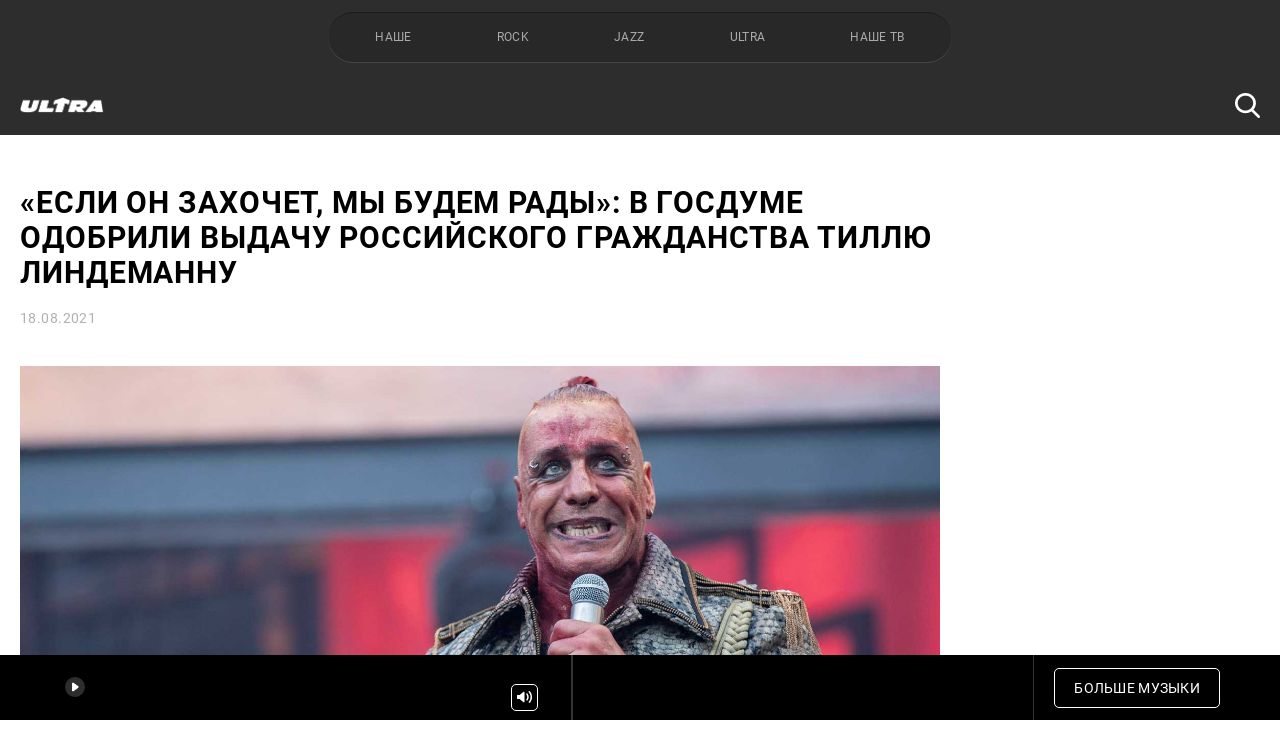

--- FILE ---
content_type: text/html; charset=UTF-8
request_url: https://radioultra.ru/news/esli-on-zakhochet-my-budem-rady-v-gosdume-odobrili-vydachu-rossiyskogo-grazhdanstva-tillyu-lindemannu
body_size: 18225
content:
<!DOCTYPE html>
<html lang="ru" dir="ltr" ng-app="mmh">
    <head>
        <meta charset="utf-8">
        <meta name="viewport" content="width=device-width, user-scalable=no, initial-scale=1.0, maximum-scale=1.0, minimum-scale=1.0">
        <meta http-equiv="X-UA-Compatible" content="ie=edge">
        <meta name="format-detection" content="telephone=no">
                    <title>«Если он захочет, мы будем рады»: в Госдуме одобрили выдачу российского гражданства Тиллю Линдеманну — Радио ULTRA</title>
            <meta property="og:title" content="«Если он захочет, мы будем рады»: в Госдуме одобрили выдачу российского гражданства Тиллю Линдеманну — Радио ULTRA">
                            <meta name="description" content="Об этом рассказала радиостанции «Говорит Москва» заместитель председателя комитета Государственной Думы по культуре Елена Драпеко.">
            <meta property="og:description" content="Об этом рассказала радиостанции «Говорит Москва» заместитель председателя комитета Государственной Думы по культуре Елена Драпеко.">
                <meta property="og:url" content="https://radioultra.ru/news/esli-on-zakhochet-my-budem-rady-v-gosdume-odobrili-vydachu-rossiyskogo-grazhdanstva-tillyu-lindemannu" />
                    <meta property="og:image" content="https://radioultra.ru/storage/80173/conversions/till-lindemann-russia-social.jpg" />
            <link rel="image_src" href="https://radioultra.ru/storage/80173/conversions/till-lindemann-russia-social.jpg">
                <meta property="og:image:width" content="968">
        <meta property="og:image:height" content="504">
                        <meta property="og:image:width" content="1100" data-meta="custom" />
<meta property="og:image:height" content="1005" data-meta="custom" />
<meta property="og:type" content="article" data-meta="custom" />
<meta property="og:locale" content="ru_RU" data-meta="custom" />
    <link rel="amphtml" href="https://radioultra.ru/amp/news/esli-on-zakhochet-my-budem-rady-v-gosdume-odobrili-vydachu-rossiyskogo-grazhdanstva-tillyu-lindemannu">
                        <link rel="canonical" href="https://radioultra.ru/news/esli-on-zakhochet-my-budem-rady-v-gosdume-odobrili-vydachu-rossiyskogo-grazhdanstva-tillyu-lindemannu">
        <link rel="stylesheet" href="/build/css/app-7ab2558954.css">
        <link rel="shortcut icon" href="https://radioultra.ru/favicons/favicon.ico">
        <link rel="apple-touch-icon" sizes="180x180" href="https://radioultra.ru/favicons/apple-touch-icon.png">
        <link rel="icon" type="image/png" sizes="32x32" href="https://radioultra.ru/favicons/favicon-32x32.png">
        <link rel="icon" type="image/png" sizes="16x16" href="https://radioultra.ru/favicons/favicon-16x16.png">
        <link rel="manifest" href="https://radioultra.ru/site.webmanifest">
        <link rel="mask-icon" href="https://radioultra.ru/favicons/safari-pinned-tab.svg" color="#2D2D2D">
        <meta name="msapplication-TileColor" content="#2D2D2D">
        <meta name="theme-color" content="#2D2D2D">
        <link rel="stylesheet" href="//s3.intickets.ru/intickets.min.css">
        <link rel="preload" href="https://radioultra.ru/fonts/Roboto-Regular.woff2" as="font" type="font/woff2" crossorigin>
        <link rel="preload" href="https://radioultra.ru/fonts/Roboto-Bold.woff2" as="font" type="font/woff2" crossorigin>
                <meta name="yandex-verification" content="cc1fd7edf4ee92bc" />
                <meta name="pmail-verification" content="200e7f24dc56c3c2f2dedc5be6d0267e">
        <script src="https://yastatic.net/pcode/adfox/loader.js" crossorigin="anonymous"></script>
                <meta name="csrf-token" content="4aCdsj6tm7cA3X2vMoZERkN5SWFt6M0z5jz052A0">
        <base href="/">
    </head>
    <body ng-class="{'busy': busy, 'menuOpened' : isMenuOpened}" class=" ultra" ng-controller="indexCtrl" ng-keyup="toggleMenu(false)">


    <div id="VK8297"></div>

    <a href="#" class="sms__opener" ng-click="openSmsModal($event)" ng-if="(currentPage=='home' && currentStation !== 'nashe') || currentPage=='buddoma'" ng-cloak>
    <span class="sms__text">{% currentStation == 'nashe' || currentStation == 'rock' ? 'Сообщение ведущим' : 'Сообщение в эфир' %}</span>
</a>

<div class="sms__popup">
    <button class="sms__close">Скрыть</button>
    <div class="sms__line"></div>
    <h3 class="sms__title">Отправить сообщение</h3>
    <p class="sms__subtitle">Сообщение бесплатное</p>
            <div id="adfox_158152744543446526"></div>        <form class="sms__form" ng-if="currentStation != 'nashe'" ng-cloak>
        <div class="sms__center_block">
            <input type="hidden" name="pref" value="{% currentStation %}">
            <div class="sms__field">
                <input id="sms_phone" type="tel" autocomplete="off" class="input sms__input sms__input_first sms__input_phone sms__values" name="phone" placeholder="Телефон" ng-model="sms_phone" ng-class="{'sms__values_fill sms__input_fill': sms_phone}">
                <label for="sms_phone" class="sms__label">Телефон</label>
            </div>
            <p class="sms__error sms__error_phone"></p>
            <div class="sms__field">
                <textarea id="sms_txt" oninput="auto_grow(this)" class="sms__textarea sms__input_txt sms__values" name="txt" placeholder="Текст сообщения" maxlength="100" ng-init="sms_txt = null" ng-model="sms_txt" ng-class="{'sms__values_fill': sms_txt}"></textarea>
                <label for="sms_txt" class="sms__label sms__label_short">Текст сообщения</label>
            </div>
            <p class="sms__error sms__error_txt"></p>
            <label class="checkbox sms__checkbox">
                <input type="checkbox" class="checkbox__input" name="agree" checked="checked">
                <span class="checkbox__icon"></span>
                <span>
                    Я даю согласие на обработку персональных данных и согласен с
                    <a href="https://radioultra.ru/news/rules" target="_blank" class="sms__link" ng-if="currentStation == 'jazz'" ng-cloak>правилами</a>
                    <a href="https://radioultra.ru/news/rules-rockfm" target="_blank" class="sms__link" ng-if="currentStation == 'rock'" ng-cloak>правилами</a>
                </span>
            </label>
        </div>
        <div class="sms__center">
            <button type="submit" class="sms__submit button button_white" ng-class="{'sms__submit_ready': sms_phone && sms_txt}">Отправить</button>
        </div>
    </form>
    <div class="sms__form" ng-if="currentStation == 'nashe'" ng-cloak>
        <p class="sms__tip sms__tip_phone">Прием сообщений ведущим доступен через <a href="//t.me/nashemessagebot" target="_blank" class="sms__link">telegram-бота</a>.</p>
    </div>
    <div class="sms__offline">
        <h3 class="sms__title sms__title_offline">В студии сейчас никого нет, поэтому отправить сообщение некому 🙁</h3>
        <h3 class="sms__title sms__title_error">Ошибка. Попробуйте обновить страницу</h3>
    </div>
    <div class="sms__again">
        <div class="sms__image"></div>
        <h3 class="sms__title sms__title_again">Ваше сообщение отправлено!</h3>
        <div class="sms__center">
            <button class="sms__submit sms__submit_again button button_white">Отправить ещё</button>
        </div>
    </div>
    <div class="sms__interview">
        <p class="sms__question">Было бы вам удобно писать в эфир через бота в Telegram вместо сайта?</p>
        <div class="sms__options">
            <button type="button" class="button button_white sms__submit sms__submit_option sms__submit_yes" value="1">Да</button>
            <button type="button" class="button button_white sms__submit sms__submit_option" name="need" value="0">Нет</button>
        </div>
    </div>
</div>
    <div class="auth__popup" ng-class="{ 'auth__popup-opened' : popupOpened }" ng-controller="authController" ng-cloak>
    <div class="auth__popup_container" click-out="clickOutside($event)">
        <div class="auth__popup_title">Авторизация через социальные сети</div>
        <div class="auth__popup_items">
            <div class="auth__popup_vk" ng-click="loginVK()">Вконтакте</div>
        </div>
    </div>
</div>        <div class="banner__horizontal">
    <div id="adfox_158168097539928066"></div>
    <script>
        window.Ya.adfoxCode.create({
            ownerId: 255576,
            containerId: 'adfox_158168097539928066',
            params: {
                pp: 'g',
                ps: 'drqc',
                p2: 'gsbw'
            }
        });
    </script>
</div>
<div class="header" ng-class="{'header_opened': isMenuOpened}">
    <div class="container container_compact header__container">
        <div class="header__upper">
            <a href="javascript:;" class="header__menu" ng-class="{'header__menu_opened': isMenuOpened}" ng-click="toggleMenu()">
                <span class="toggle" ng-class="{'active': isMenuOpened}"></span>
            </a>
            <div class="header__stations mouse-drag">
                                <a ng-click="changeStation('nashe', $event)" href="http://www.nashe.ru" class="header__station header__station_nashe" ng-class="{'header__station_active': isCurrentStation('nashe')}">НАШЕ</a>
                                <a ng-click="changeStation('rock', $event)" href="http://www.rockfm.ru" class="header__station header__station_rock" ng-class="{'header__station_active': isCurrentStation('rock')}">ROCK</a>
                                <a ng-click="changeStation('jazz', $event)" href="http://radiojazzfm.ru" class="header__station header__station_jazz" ng-class="{'header__station_active': isCurrentStation('jazz')}">JAZZ</a>
                                <a ng-click="changeStation('ultra', $event)" href="http://radioultra.ru" class="header__station header__station_ultra" ng-class="{'header__station_active': isCurrentStation('ultra')}">ULTRA</a>
                                <a ng-click="changeStation('nashetv', $event)" href="https://radioultra.ru/video" class="header__station header__station_nashetv" ng-class="{'header__station_active': isCurrentStation('nashetv')}">НАШЕ ТВ</a>
            </div>
        </div>
        <div class="header__bar">
            <a href="https://radioultra.ru" ng-click="loadPage('home', $event)" class="header__logo"></a>
            <ul class="header__nav nav" ng-class="{'nav_opened': isMenuOpened}" ng-cloak>
                <a href="https://radioultra.ru" ng-click="loadPage('home', $event)" class="header__logo header__logo_nav"></a>
                <li class="nav__item nav__item_mobile" ng-class="{'nav__item_active': currentPage == 'home'}">
                    <a ng-click="loadPage('home', $event)" href="https://radioultra.ru" class="nav__link">
                        Главная
                    </a>
                </li>
                <li class="nav__item" ng-class="{'nav__item_active': ['news.index', 'news.tag', 'news.show'].indexOf(currentPage)!=-1}">
                    <a ng-class="{'nav__link_active': ['news.index', 'news.tag', 'news.show'].indexOf(currentPage)!=-1}" ng-click="loadPage('news.index', $event)" href="https://radioultra.ru/news" class="nav__link">
                        Новости
                    </a>
                </li>
                <li class="nav__item" ng-class="{'nav__item_active': currentPage == 'onair'}">
                    <a ng-class="{'nav__link_active': currentPage == 'onair'}" ng-click="loadPage('onair', $event)" href="https://radioultra.ru/onair" class="nav__link">
                        Программы
                    </a>
                </li>
                                <li class="nav__item" ng-class="{'nav__item_active': isCurrentStation('nashetv')}">
                    <a ng-class="{'nav__link_active': isCurrentStation('nashetv')}" ng-click="loadPage('video.index', $event)" href="https://radioultra.ru/video" class="nav__link">
                        Видео
                    </a>
                </li>
                <li class="nav__item" ng-if="currentStation == 'nashe'" ng-class="{'nav__item_active': currentPage == 'chartova' || currentPage == 'chartova'}">
                    <a ng-class="{'nav__link_active': currentPage == 'chartova' || currentPage == 'chartova'}" ng-click="loadPage('chartova', $event)" href="https://radioultra.ru/chartova" class="nav__link">
                        Чартова Дюжина
                    </a>
                </li>
                <li class="nav__item" ng-class="{'nav__item_active': currentPage == 'podcasts.index' || currentPage == 'podcasts.show'}">
                    <a ng-class="{'nav__link_active': currentPage == 'podcasts.index' || currentPage == 'podcasts.show'}" ng-click="loadPage('podcasts.index', $event)" href="https://radioultra.ru/podcasts" class="nav__link">
                        Подкасты
                    </a>
                </li>
                <li class="nav__item" ng-class="{'nav__item_active': currentPage == 'send-song'}">
                    <a ng-class="{'nav__link_active': currentPage == 'send-song'}" ng-click="loadPage('send-song', $event)" href="https://radioultra.ru/send-song" class="nav__link">
                        Музыкантам
                    </a>
                </li>
                <li class="nav__item" ng-if="currentStation != 'ultra'" ng-class="{'nav__item_active': currentPage == 'towns'}">
                    <a ng-class="{'nav__link_active': currentPage == 'towns'}" ng-click="loadPage('towns', $event)" href="https://radioultra.ru/towns" class="nav__link">
                        Контакты
                    </a>
                </li>
                                                    <li class="nav__item nav__item_social social" ng-if="currentStation == 'nashe'" ng-cloak>
                                                                                    <a target="_blank" href="http://vk.com/nashe" class="social__item social__item_vk"></a>
                                                                                                                <a target="_blank" href="https://www.youtube.com/channel/UC7EnVVhlxXtXHQxdkQEpvCw?sub_confirmation=1" class="social__item social__item_youtube"></a>
                                                                                                                <a target="_blank" href="https://ok.ru/nashe" class="social__item social__item_ok"></a>
                                                                                                                                                                    <a target="_blank" href="https://dzen.ru/nashe.ru" class="social__item social__item_zen"></a>
                                                                                                                <a target="_blank" href="https://t.me/nashe_ru" class="social__item social__item_telegram"></a>
                                                                        </li>
                                    <li class="nav__item nav__item_social social" ng-if="currentStation == 'rock'" ng-cloak>
                                                                                    <a target="_blank" href="https://vk.com/rockfm" class="social__item social__item_vk"></a>
                                                                                                                                                                                                                        <a target="_blank" href="https://twitter.com/rockfm95_2" class="social__item social__item_twitter"></a>
                                                                                                                <a target="_blank" href="https://zen.yandex.ru/nashe.ru" class="social__item social__item_zen"></a>
                                                                                                                <a target="_blank" href="https://t.me/rockultra" class="social__item social__item_telegram"></a>
                                                                        </li>
                                    <li class="nav__item nav__item_social social" ng-if="currentStation == 'jazz'" ng-cloak>
                                                                                    <a target="_blank" href="https://vk.com/radiojazz" class="social__item social__item_vk"></a>
                                                                                                                                                                    <a target="_blank" href="https://ok.ru/group/58943465586729" class="social__item social__item_ok"></a>
                                                                                                                                                                                                                        <a target="_blank" href="https://t.me/jazz_life" class="social__item social__item_telegram"></a>
                                                                        </li>
                                    <li class="nav__item nav__item_social social" ng-if="currentStation == 'ultra'" ng-cloak>
                                                                                    <a target="_blank" href="https://vk.com/ultra" class="social__item social__item_vk"></a>
                                                                                                                                                                                                                        <a target="_blank" href="https://twitter.com/Ultra_online" class="social__item social__item_twitter"></a>
                                                                                                                <a target="_blank" href="https://zen.yandex.ru/nashe.ru" class="social__item social__item_zen"></a>
                                                                                                                <a target="_blank" href="https://t.me/rockultra" class="social__item social__item_telegram"></a>
                                                                        </li>
                                
            </ul>
            <div class="header__additional">
                
                <form action="https://radioultra.ru/search" method="post" class="header__form" ng-submit="loadPage('search', $event, {q: search})">
                    <input id="query" type="text" name="q" class="header__query" placeholder="Поиск по сайту" ng-model="search">
                    <label for="query" class="header__search"></label>
                    <button type="submit" class="header__submit" ng-class="{'header__submit_active': search}">Поиск</button>
                </form>
            </div>
        </div>
    </div>
</div>


    <div class="fullscreen" id="fullscreen">
        <div class="news__container">
    <div id="adfox_158439000049755994"></div>
<script>
    window.Ya.adfoxCode.create({
        ownerId: 255576,
        containerId: 'adfox_158439000049755994',
        params: {
            pp: 'g',
            ps: 'drqc',
            p2: 'gsbe'
        },
        onRender: function() {
            var element = document.querySelector(".news__container");
            if(element) {
                element.classList.add("news__container_with-branding");
            }
        },
    });
</script>    <div class="news__content container container_compact">
        <div class="news__single">
            <div class="news__banner news__banner_top ">
    <div id="adfox_158194068964716127"></div>
    <script>
        window.Ya.adfoxCode.createScroll({
            ownerId: 255576,
            containerId: 'adfox_158194068964716127',
            params: {
                pp: 'g',
                ps: 'drqc',
                p2: 'gsei'
            },
            onRender: function() {
                var element = document.querySelector(".news__banner_top");
                if(element) {
                    element.style.marginBottom = '20px';
                }
            },
        }, ['desktop', 'tablet', 'phone'], {
            phoneWidth: 544,
            isAutoReloads: true
        });
    </script>
</div>
            <div class="article" itemscope="" itemtype="http://schema.org/NewsArticle">
    <link itemprop="url" href="https://radioultra.ru/news/esli-on-zakhochet-my-budem-rady-v-gosdume-odobrili-vydachu-rossiyskogo-grazhdanstva-tillyu-lindemannu" />
    <meta itemscope="" itemprop="mainEntityOfPage" itemtype="https://schema.org/WebPage" itemid="/news/esli-on-zakhochet-my-budem-rady-v-gosdume-odobrili-vydachu-rossiyskogo-grazhdanstva-tillyu-lindemannu">
        <meta itemprop="author" content="Тумаланов Слава" />
        <a href="https://nsn.fm/" target="_blank" class="article__nsn" ng-if="currentPage == 'news.nsn'" ng-cloak>
        <img src="https://radioultra.ru/img/news-nsn.png" alt="Новости НСН">
    </a>
    <h1 class="article__title" itemprop="headline">«Если он захочет, мы будем рады»: в Госдуме одобрили выдачу российского гражданства Тиллю Линдеманну</h1>
    <div class="article__date">
        18.08.2021
            </div>
    <div class="article__content" itemprop="articleBody">
                    <div class="follow-popup">
                <div class="follow-popup__content">
                    <div class="follow-popup__text">Смотри, слушай и обсуждай в нашем сообществе</div>
                    <a target="_blank" href="https://vk.com/ultra" class="follow-popup__button follow-popup__button_vk">Подписаться</a>
                    <button type="button" class="follow-popup__close" title="Закрыть"></button>
                </div>
            </div>
                <script data-voiced="player">!function(e,n,i,t,o,c,r,s){if(void 0!==e[t])return c();r=n.createElement(i),s=n.getElementsByTagName(i)[0],r.id=t,r.src="https://widget.speechki.org/js/common.min.js",r.async=1,s.parentNode.insertBefore(r,s),r.onload=c}(window,document,"script","Retell",0,function(){Retell.init( { "rate": 1.1, "url": 'https://radioultra.ru/news/esli-on-zakhochet-my-budem-rady-v-gosdume-odobrili-vydachu-rossiyskogo-grazhdanstva-tillyu-lindemannu' } )});</script>
        <p><img src="/uploads/photos/1/2021/08/till lindemann russia.jpg" alt="" width="1000" /></p>
<p>В Госдуме не против предоставить Тиллю Линдеманну российское гражданство. Такое мнение выразила <a href="https://govoritmoskva.ru/news/284445/" target="_blank" rel="noopener">в разговоре с радиостанцией &laquo;Говорит Москва&raquo;</a> заместитель председателя комитета Государственной Думы по культуре Елена Драпеко. Но для этого с подобной просьбой музыкант должен обратиться сам.</p>
<blockquote>
<p>Я думаю, что предлагать ему ничего не надо. Россия &mdash; великая держава, и предлагаться кому-то она не должна. Но, если он захочет, мы будем рады видеть его среди нас. Россия &mdash; широкая душа, щедрая. Земли и богатства у нас на всех хватит, пусть помогают осваивать.</p>
</blockquote>
<p>Ранее в интервью &laquo;Комсомольской правде&raquo; лидер Rammstein <a href="https://radioultra.ru/p/44815" target="_blank" rel="noopener">прокомментировал, что не отказался бы от статуса гражданина Российской Федерации:</a></p>
<blockquote>
<p>На самом деле, я бы с удовольствием запросил российское гражданство. Но не для того, чтобы укрыться от уплаты налогов, как Депардье, &ndash; налоги очень важны для бюджета страны и для развития государства! Я бы сделал это из чисто практических соображений. Например, чтобы не надо было каждый раз проходить все эти сумасшедшие процедуры по оформлению визы&#8230; Чтобы каждый мог пригласить меня в Россию, и мне не приходилось мучиться из-за всевозможных бюрократических проволочек.</p>
</blockquote>
<p><strong>Смотрите также:</strong></p>
<p>Тилль Линдеманн <a href="https://radioultra.ru/p/46049" target="_blank" rel="noopener">выступит на Красной площади в сентябре</a>.&nbsp;Лидер Rammstein станет хедлайнером фестиваля &laquo;Спасская башня&raquo;.</p>
<p><a href="https://radioultra.ru/p/44545" target="_blank" rel="noopener">Почему Тилль Линдеманн помешался на Советском Союзе</a></p>

    </div>
    
    <div class="article__follow follow" ng-if="currentPage != 'news.nsn'" ng-cloak>
        <div class="follow__text">
            Подписывайся на нас:
        </div>
        <div class="follow__container">
            <div class="mouse-drag follow__drag">
                <a href="https://yandex.ru/news/?favid=7531" target="_blank" class="follow__item follow__item_yn" title="Яндекс Новости"></a>
                <a href="https://zen.yandex.ru/nashe.ru" target="_blank" class="follow__item follow__item_dzen" title="Яндекс Дзен"></a>
                <a href="https://pulse.mail.ru/source/8489384621131103317" target="_blank" class="follow__item follow__item_pulse" title="Mail Пульс"></a>
                <a href="https://news.google.com/publications/CAAqBwgKMOCHpQswo5K9Aw?oc=3&ceid=RU:ru" target="_blank" class="follow__item follow__item_gn" title="Google Новости"></a>
            </div>
        </div>
    </div>
</div>
            <div class="sharing news__sharing">
    <script src="https://yastatic.net/es5-shims/0.0.2/es5-shims.min.js"></script>
    <script src="https://yastatic.net/share2/share.js"></script>
    <div class="ya-share2" data-services="vkontakte,twitter,odnoklassniki"></div>
</div>
            <a href="https://radioultra.ru/news" ng-click="loadPage('news.index', $event)" class="button">Вернуться к списку новостей</a>
            <div class="news__banner news__banner_bottom ">
    

    <div id="adfox_157648070423771659"></div>
    <script>
        window.Ya.adfoxCode.createScroll({
            ownerId: 255576,
            containerId: 'adfox_157648070423771659',
            params: {
                pp: 'h',
                ps: 'drqc',
                p2: 'gqsl'
            },
            onRender: function() {
                var element = document.querySelector(".news__banner_bottom");
                if(element) {
                    element.style.marginTop = '20px';
                }
            },
        }, ['phone', 'tablet'], {
            tabletWidth: 1232,
            phoneWidth: 544,
            isAutoReloads: true
        });
    </script>
</div>
                        <div class="news__related">
                <ins class="adsbygoogle"
                    style="display:block; width: 100%;"
                    data-ad-format="autorelaxed"
                    data-ad-client="ca-pub-3313588574448815"
                    data-ad-slot="1539543963"></ins>
                <script>
                    (adsbygoogle = window.adsbygoogle || []).push({});
                </script>
            </div>
                    </div>
        <div class="direct news__direct news__direct_single">
    <div class="direct__road  ">
        <div class="direct__item ">
            <div id="adfox_157269674959221452"></div>
            <script>
                var elementExists = document.getElementById("adfox_157269674959221452");

                if(elementExists) {
                    window.Ya.adfoxCode.createScroll({
                        ownerId: 255576,
                        containerId: 'adfox_157269674959221452',
                        params: {
                            pp: 'jra',
                            ps: 'drqc',
                            p2: 'gdok'
                        }
                    }, ['desktop'], {
                        tabletWidth: 1232,
                        isAutoReloads: true
                    });
                }
            </script>
                    </div>
    </div>
            <div class="direct__road direct__road__second">
            <div class="direct__item">
                <div id="adfox_157269679189975201"></div>
                <script>
                    var elementExists = document.getElementById("adfox_157269679189975201");

                    if(elementExists) {
                        window.Ya.adfoxCode.createScroll({
                            ownerId: 255576,
                            containerId: 'adfox_157269679189975201',
                            params: {
                                pp: 'jrb',
                                ps: 'drqc',
                                p2: 'gdok'
                            }
                        }, ['desktop'], {
                            tabletWidth: 1232,
                            isAutoReloads: true
                        });
                    }
                </script>
            </div>
        </div>
    </div>
    </div>
</div>

<div class="news__other container_mt ">
        <div class="container container_hd">
            <h2 class="subtitle releases__subtitle">Новости, которые вас могут заинтересовать</h2>
            <div class="swiper-container swiper-container-other">
                <div class="swiper-wrapper">
                    <div class="swiper-slide adfox-slide" style="width: 0">
                        <div class="news__item news__item_hover news__item_article news__item_indie" style="order: 10;">
                            <span class="news__item-inner">
                                <div id="adfox_158161918685459039"></div>
                                <script>
                                    window.Ya.adfoxCode.createScroll({
                                        ownerId: 255576,
                                        containerId: 'adfox_158161918685459039',
                                        params: {
                                            pp: 'h',
                                            ps: 'drqc',
                                            p2: 'gsbj'
                                        },
                                        onRender: function() {
                                            $('.adfox-slide').css('width', '');
                                            if($('.swiper-container-other')[0] && $('.swiper-container-other')[0].swiper) {
                                                $('.swiper-container-other')[0].swiper.update();
                                                $('.swiper-container-other')[0].swiper.slideTo(0);
                                            }
                                        },
                                    });
                                </script>
                            </span>
                        </div>
                    </div>
                                            <div class="swiper-slide">
                            <a data-id="791" href="https://radioultra.ru/news/the-most-expensive-rock-n-metal-albums" ng-click="loadPage('news.show', $event, {slug: 'the-most-expensive-rock-n-metal-albums'})" class="news__item news__item_hover news__item_article news__item_indie " style="order: 20;">
    <span class="news__item-inner">
        <span class="news__preview" style="background-image: url(https://radioultra.ru/storage/4197/conversions/3f4ff99be4325c3c6225fadb049491f0_XL-large.jpg)"></span>
        <span class="news__name">Самые дорогие альбомы в истории рока и метала</span>
    </span>
</a>
                        </div>
                                            <div class="swiper-slide">
                            <a data-id="2605" href="https://radioultra.ru/news/lindemann-poems" ng-click="loadPage('news.show', $event, {slug: 'lindemann-poems'})" class="news__item news__item_hover news__item_article news__item_indie " style="order: 30;">
    <span class="news__item-inner">
        <span class="news__preview" style="background-image: url(https://radioultra.ru/storage/8229/conversions/b7f3b2820c8872f35b1439ce19d3b285_XL-large.jpg)"></span>
        <span class="news__name">Стихи Тилля Линдеманна</span>
    </span>
</a>
                        </div>
                                            <div class="swiper-slide">
                            <a data-id="66359" href="https://radioultra.ru/news/podsnyali-klip-na-svoy-kaver-na-dont-let-me-down-the-beatles" ng-click="loadPage('news.show', $event, {slug: 'podsnyali-klip-na-svoy-kaver-na-dont-let-me-down-the-beatles'})" class="news__item news__item_hover news__item_article news__item_indie " style="order: 40;">
    <span class="news__item-inner">
        <span class="news__preview" style="background-image: url(https://radioultra.ru/storage/109349/conversions/379449210_877430850409599_3443378073422091743_n-large.jpg)"></span>
        <span class="news__name">P.O.D.сняли клип на свой кавер на «Don’t Let Me Down» The Beatles</span>
    </span>
</a>
                        </div>
                                            <div class="swiper-slide">
                            <a data-id="66357" href="https://radioultra.ru/news/tarya-turunen-predstavila-albom-score-for-a-dark-christmas" ng-click="loadPage('news.show', $event, {slug: 'tarya-turunen-predstavila-albom-score-for-a-dark-christmas'})" class="news__item news__item_hover news__item_article news__item_indie " style="order: 50;">
    <span class="news__item-inner">
        <span class="news__preview" style="background-image: url(https://radioultra.ru/storage/109347/conversions/H_S1me2v2C4ZyeoV0kSVHGs0MDJqEFtDaycYWOrDvbq6P8Un9xvBbvLVHux3jvub5bkk6KSzlwK4tWNCBGqUdRaR-large.jpg)"></span>
        <span class="news__name">Тарья Турунен представила альбом «Score for a dark Christmas».</span>
    </span>
</a>
                        </div>
                                            <div class="swiper-slide">
                            <a data-id="66355" href="https://radioultra.ru/news/vokalist-pod-vypustil-solnyy-reggi-albom" ng-click="loadPage('news.show', $event, {slug: 'vokalist-pod-vypustil-solnyy-reggi-albom'})" class="news__item news__item_hover news__item_article news__item_indie " style="order: 60;">
    <span class="news__item-inner">
        <span class="news__preview" style="background-image: url(https://radioultra.ru/storage/109345/conversions/0041345515_10-large.jpg)"></span>
        <span class="news__name">Вокалист P.O.D выпустил сольный регги-альбом</span>
    </span>
</a>
                        </div>
                                            <div class="swiper-slide">
                            <a data-id="66353" href="https://radioultra.ru/news/static-x-pokazali-redkie-snimki-v-klipe-down" ng-click="loadPage('news.show', $event, {slug: 'static-x-pokazali-redkie-snimki-v-klipe-down'})" class="news__item news__item_hover news__item_article news__item_indie " style="order: 70;">
    <span class="news__item-inner">
        <span class="news__preview" style="background-image: url(https://radioultra.ru/storage/109343/conversions/SnapInsta.to_476399749_18347474326198967_974636470500636052_n-large.jpg)"></span>
        <span class="news__name">Static-X показали редкие снимки в клипе «Down»</span>
    </span>
</a>
                        </div>
                                            <div class="swiper-slide">
                            <a data-id="66177" href="https://radioultra.ru/news/alissa-uayt-glaz-ushla-iz-arch-enemy" ng-click="loadPage('news.show', $event, {slug: 'alissa-uayt-glaz-ushla-iz-arch-enemy'})" class="news__item news__item_hover news__item_article news__item_indie " style="order: 80;">
    <span class="news__item-inner">
        <span class="news__preview" style="background-image: url(https://radioultra.ru/storage/109129/conversions/454445845_1056785622474329_461575036003533162_n-large.jpg)"></span>
        <span class="news__name">Алисса Уайт-Глаз ушла из Arch Enemy</span>
    </span>
</a>
                        </div>
                                            <div class="swiper-slide">
                            <a data-id="66169" href="https://radioultra.ru/news/mayk-shinoda-nazval-emili-armstrong-fenomenom-i-golosom-pokoleniya" ng-click="loadPage('news.show', $event, {slug: 'mayk-shinoda-nazval-emili-armstrong-fenomenom-i-golosom-pokoleniya'})" class="news__item news__item_hover news__item_article news__item_indie " style="order: 90;">
    <span class="news__item-inner">
        <span class="news__preview" style="background-image: url(https://radioultra.ru/storage/109121/conversions/XYFqYEmXuPyzon2WHO0l3ae9-7Re6mts9xj5gFuNlx1x42Dg7o7cA64mdfKu9w0z8yv3fZQwLibxz6CBnb9obcz6-large.jpg)"></span>
        <span class="news__name">Майк Шинода назвал Эмили Армстронг «феноменом» и «голосом поколения»</span>
    </span>
</a>
                        </div>
                                            <div class="swiper-slide">
                            <a data-id="66167" href="https://radioultra.ru/news/rob-zombi-anonsiroval-novyy-studiynyy-albom" ng-click="loadPage('news.show', $event, {slug: 'rob-zombi-anonsiroval-novyy-studiynyy-albom'})" class="news__item news__item_hover news__item_article news__item_indie " style="order: 100;">
    <span class="news__item-inner">
        <span class="news__preview" style="background-image: url(https://radioultra.ru/storage/109119/conversions/attachment-rob_zombie_2019-large.jpg)"></span>
        <span class="news__name">Роб Зомби анонсировал новый студийный альбом</span>
    </span>
</a>
                        </div>
                                            <div class="swiper-slide">
                            <a data-id="66137" href="https://radioultra.ru/news/vokalist-disturbed-zhenilsya" ng-click="loadPage('news.show', $event, {slug: 'vokalist-disturbed-zhenilsya'})" class="news__item news__item_hover news__item_article news__item_indie " style="order: 110;">
    <span class="news__item-inner">
        <span class="news__preview" style="background-image: url(https://radioultra.ru/storage/109069/conversions/f8drsD5euSPV7PE7VtQl5TcOEHmhFqcAS4ntxK9i1j-llvFatduaD2LjNJR6H1HRCQcUO7e74RAyl9Pd9tM_eXjn-large.jpg)"></span>
        <span class="news__name">Вокалист Disturbed женился!</span>
    </span>
</a>
                        </div>
                                            <div class="swiper-slide">
                            <a data-id="66111" href="https://radioultra.ru/news/poppy-anonsirovala-albom-empty-hands" ng-click="loadPage('news.show', $event, {slug: 'poppy-anonsirovala-albom-empty-hands'})" class="news__item news__item_hover news__item_article news__item_indie " style="order: 120;">
    <span class="news__item-inner">
        <span class="news__preview" style="background-image: url(https://radioultra.ru/storage/109033/conversions/Poppy-Empty-Hands-album-cover-large.jpg)"></span>
        <span class="news__name">Poppy анонсировала альбом «Empty Hands»</span>
    </span>
</a>
                        </div>
                                            <div class="swiper-slide">
                            <a data-id="66109" href="https://radioultra.ru/news/babyshambles-vernulis-s-pervoy-za-12-let-pesney" ng-click="loadPage('news.show', $event, {slug: 'babyshambles-vernulis-s-pervoy-za-12-let-pesney'})" class="news__item news__item_hover news__item_article news__item_indie " style="order: 130;">
    <span class="news__item-inner">
        <span class="news__preview" style="background-image: url(https://radioultra.ru/storage/109031/conversions/sfx31052-large.jpg)"></span>
        <span class="news__name">Babyshambles вернулись с первой за 12 лет песней</span>
    </span>
</a>
                        </div>
                                            <div class="swiper-slide">
                            <a data-id="65985" href="https://radioultra.ru/news/the-pretty-reckless-zapisali-rozhdestvenskiy-mini-albom" ng-click="loadPage('news.show', $event, {slug: 'the-pretty-reckless-zapisali-rozhdestvenskiy-mini-albom'})" class="news__item news__item_hover news__item_article news__item_indie " style="order: 140;">
    <span class="news__item-inner">
        <span class="news__preview" style="background-image: url(https://radioultra.ru/storage/108899/conversions/yQfkoFou5FKEiKsF3tbUkeSQK_7Ik731k0q0Ay_hXVkzQI9aIO4-saJ8YmjsmlyhGEuIkpB1Y4ySw6oFpQ_1RKHp-large.jpg)"></span>
        <span class="news__name">The Pretty Reckless записали рождественский мини-альбом</span>
    </span>
</a>
                        </div>
                                            <div class="swiper-slide">
                            <a data-id="65933" href="https://radioultra.ru/news/proekt-the-halo-effect-zapisal-kaver-na-pesnyu-dance-with-the-devil" ng-click="loadPage('news.show', $event, {slug: 'proekt-the-halo-effect-zapisal-kaver-na-pesnyu-dance-with-the-devil'})" class="news__item news__item_hover news__item_article news__item_indie " style="order: 150;">
    <span class="news__item-inner">
        <span class="news__preview" style="background-image: url(https://radioultra.ru/storage/108847/conversions/3579610-large.jpg)"></span>
        <span class="news__name">Проект The Halo Effect записал кавер на песню «Dance With The Devil»</span>
    </span>
</a>
                        </div>
                                            <div class="swiper-slide">
                            <a data-id="65929" href="https://radioultra.ru/news/five-finger-death-punch-vypustili-vtoruyu-chast-sbornika-best-of" ng-click="loadPage('news.show', $event, {slug: 'five-finger-death-punch-vypustili-vtoruyu-chast-sbornika-best-of'})" class="news__item news__item_hover news__item_article news__item_indie " style="order: 160;">
    <span class="news__item-inner">
        <span class="news__preview" style="background-image: url(https://radioultra.ru/storage/108843/conversions/SSE3Z61tdSRaFHdRC9wmglQ_7T0rkMNkuaue1FvCUKm5p3OgcmgFiuZCoMD64zEjwC-MqpzXGa1b-iRgIB8GKHPF-large.jpg)"></span>
        <span class="news__name">Five Finger Death Punch выпустили вторую часть сборника «BEST OF»</span>
    </span>
</a>
                        </div>
                                            <div class="swiper-slide">
                            <a data-id="65927" href="https://radioultra.ru/news/serzh-tankyan-prezentoval-sbornik-covers-collaborations-collages" ng-click="loadPage('news.show', $event, {slug: 'serzh-tankyan-prezentoval-sbornik-covers-collaborations-collages'})" class="news__item news__item_hover news__item_article news__item_indie " style="order: 170;">
    <span class="news__item-inner">
        <span class="news__preview" style="background-image: url(https://radioultra.ru/storage/108841/conversions/UUUU9Fm8ywiCGEWj0iXchpJCqA-ktLl5j5_zRxCq1IvbwHjf7YNmDOyO_NnEG5UnbwDnG1cqvAW9Itp3LJ6eXTyE-large.jpg)"></span>
        <span class="news__name">Серж Танкян презентовал сборник «Covers, Collaborations &#038; Collages»</span>
    </span>
</a>
                        </div>
                                            <div class="swiper-slide">
                            <a data-id="715" href="https://radioultra.ru/news/static-x-without-wayne" ng-click="loadPage('news.show', $event, {slug: 'static-x-without-wayne'})" class="news__item news__item_hover news__item_article news__item_indie " style="order: 180;">
    <span class="news__item-inner">
        <span class="news__preview" style="background-image: url(https://radioultra.ru/storage/82895/conversions/6c07df70db539050561a15062d59d714_XL-large.jpg)"></span>
        <span class="news__name">«Злое диско»: История Static-X</span>
    </span>
</a>
                        </div>
                                            <div class="swiper-slide">
                            <a data-id="65931" href="https://radioultra.ru/news/avril-lavin-i-bon-jovi-predstavili-sovmestnyy-trek-living-in-paradise" ng-click="loadPage('news.show', $event, {slug: 'avril-lavin-i-bon-jovi-predstavili-sovmestnyy-trek-living-in-paradise'})" class="news__item news__item_hover news__item_article news__item_indie " style="order: 190;">
    <span class="news__item-inner">
        <span class="news__preview" style="background-image: url(https://radioultra.ru/storage/108845/conversions/539956212_18070767227150899_990561373055429091_n-large.jpg)"></span>
        <span class="news__name">Аврил Лавин и Bon Jovi представили совместный трек «Living in Paradise»</span>
    </span>
</a>
                        </div>
                                    </div>
            </div>
        </div>
    </div>
<div class="container container_mt">
    <div class="pulse-widget" data-sid="partners_widget_nasheru"></div><script async src="https://static.pulse.mail.ru/pulse-widget.js"></script>
</div>

<div class="news__tags container_mt container_mb">
    <h2 class="subtitle news__subtitle">Другие статьи по тегам</h2>
    <div class="filters single__filters ">
    <div class="filters__container mouse-drag ">
                                <a class="radio filters__item" ng-click="loadPage('news.tag', $event, {slug: 'news'})" href="https://radioultra.ru/news/tag/news">
            <span class="button  radio__button">Новости<span class="button__count">5496</span></span>
        </a>
                <a class="radio filters__item" ng-click="loadPage('news.tag', $event, {slug: 'tests'})" href="https://radioultra.ru/news/tag/tests">
            <span class="button  radio__button">Тесты<span class="button__count">26</span></span>
        </a>
                <a class="radio filters__item" ng-click="loadPage('news.tag', $event, {slug: 'video'})" href="https://radioultra.ru/news/tag/video">
            <span class="button  radio__button">Видео<span class="button__count">1442</span></span>
        </a>
                <a class="radio filters__item" ng-click="loadPage('news.tag', $event, {slug: 'interview'})" href="https://radioultra.ru/news/tag/interview">
            <span class="button  radio__button">Интервью<span class="button__count">60</span></span>
        </a>
                <a class="radio filters__item" ng-click="loadPage('news.tag', $event, {slug: 'quotes'})" href="https://radioultra.ru/news/tag/quotes">
            <span class="button  radio__button">Цитаты<span class="button__count">46</span></span>
        </a>
                <a class="radio filters__item" ng-click="loadPage('news.tag', $event, {slug: 'releases'})" href="https://radioultra.ru/news/tag/releases">
            <span class="button  radio__button">Релизы<span class="button__count">510</span></span>
        </a>
                <a class="radio filters__item" ng-click="loadPage('news.tag', $event, {slug: 'playlist'})" href="https://radioultra.ru/news/tag/playlist">
            <span class="button  radio__button">Плейлист<span class="button__count">40</span></span>
        </a>
                <a class="radio filters__item" ng-click="loadPage('news.tag', $event, {slug: 'top'})" href="https://radioultra.ru/news/tag/top">
            <span class="button  radio__button">Подборка<span class="button__count">323</span></span>
        </a>
                <a class="radio filters__item" ng-click="loadPage('news.tag', $event, {slug: 'facts'})" href="https://radioultra.ru/news/tag/facts">
            <span class="button  radio__button">История<span class="button__count">115</span></span>
        </a>
                <a class="radio filters__item" ng-click="loadPage('news.tag', $event, {slug: 'biography'})" href="https://radioultra.ru/news/tag/biography">
            <span class="button  radio__button">Биография<span class="button__count">17</span></span>
        </a>
                <div class="filters__margin"></div>
    </div>
</div>
</div>
    </div>

    <div class="subscribe" ng-if="currentPage !== 'vgorode'">
    <div class="container subscribe__container">
        
                <h2 ng-cloak ng-if="currentStation == 'rock'" class="subscribe__title subscribe__title_rock-4">
            Наши лучшие материалы в вашей почте!
        </h2>
                <h2 ng-cloak ng-if="currentStation == 'nashe'" class="subscribe__title subscribe__title_nashe-1">
            Наши лучшие материалы в вашей почте!
        </h2>
                <h2 ng-cloak ng-if="currentStation == 'jazz'" class="subscribe__title subscribe__title_jazz-3">
            Наши лучшие материалы в вашей почте!
        </h2>
                <h2 ng-cloak ng-if="currentStation == 'ultra'" class="subscribe__title subscribe__title_ultra-3">
            Наши лучшие материалы в вашей почте!
        </h2>
        
        <form class="subscribe__form">
            <input type="hidden" name="station" value="ultra">
            <input type="email" name="email" class="input subscribe__input" placeholder="Введите e-mail">
            <button class="button subscribe__button">Подписаться</button>
        </form>

        <h2 class="title subscribe__done"></h2>

        <div class="subscribe__error">
            <p class="subscribe__message"></p>
            <button class="subscribe__close button button_light button_white" onclick="$(this).parents('.subscribe__error').hide(); return false;">Ок</button>
        </div>
    </div>
</div>
    <footer class="footer">
    <div class="social-additional footer__social">
    <div class="container social-additional__container">
        <div class="social-additional__information">
            <p class="social-additional__text">Подписывайся на НАШИ соцсети</p>
            <p class="social-additional__text social-additional__text_small">и будь в курсе всех наших новостей</p>
        </div>
                    <div class="social-additional__social social" ng-if="currentStation == 'nashe'" ng-cloak>
                                                                            <a target="_blank" href="http://vk.com/nashe" class="social__item social__item_square social__item_vk"></a>
                                                                                <a target="_blank" href="https://www.youtube.com/channel/UC7EnVVhlxXtXHQxdkQEpvCw?sub_confirmation=1" class="social__item social__item_square social__item_youtube"></a>
                                                                                <a target="_blank" href="https://ok.ru/nashe" class="social__item social__item_square social__item_ok"></a>
                                                                                                                    <a target="_blank" href="https://dzen.ru/nashe.ru" class="social__item social__item_square social__item_zen"></a>
                                                                                <a target="_blank" href="https://t.me/nashe_ru" class="social__item social__item_square social__item_telegram"></a>
                                                </div>
                    <div class="social-additional__social social" ng-if="currentStation == 'rock'" ng-cloak>
                                                                            <a target="_blank" href="https://vk.com/rockfm" class="social__item social__item_square social__item_vk"></a>
                                                                                                                                                        <a target="_blank" href="https://twitter.com/rockfm95_2" class="social__item social__item_square social__item_twitter"></a>
                                                                                <a target="_blank" href="https://zen.yandex.ru/nashe.ru" class="social__item social__item_square social__item_zen"></a>
                                                                                <a target="_blank" href="https://t.me/rockultra" class="social__item social__item_square social__item_telegram"></a>
                                                </div>
                    <div class="social-additional__social social" ng-if="currentStation == 'jazz'" ng-cloak>
                                                                            <a target="_blank" href="https://vk.com/radiojazz" class="social__item social__item_square social__item_vk"></a>
                                                                                                                    <a target="_blank" href="https://ok.ru/group/58943465586729" class="social__item social__item_square social__item_ok"></a>
                                                                                                                                                        <a target="_blank" href="https://t.me/jazz_life" class="social__item social__item_square social__item_telegram"></a>
                                                </div>
                    <div class="social-additional__social social" ng-if="currentStation == 'ultra'" ng-cloak>
                                                                            <a target="_blank" href="https://vk.com/ultra" class="social__item social__item_square social__item_vk"></a>
                                                                                                                                                        <a target="_blank" href="https://twitter.com/Ultra_online" class="social__item social__item_square social__item_twitter"></a>
                                                                                <a target="_blank" href="https://zen.yandex.ru/nashe.ru" class="social__item social__item_square social__item_zen"></a>
                                                                                <a target="_blank" href="https://t.me/rockultra" class="social__item social__item_square social__item_telegram"></a>
                                                </div>
            </div>
</div>
    <div class="container container_compact footer__container">
        <div class="footer__column">
            <a href="https://multimediaholding.ru/" target="_blank" class="footer__logo">Мультимедия Холдинг</a>
            <p class="footer__text footer__text_copyright">2026 © Все права защищены</p>
            <p class="footer__text footer__text_information" ng-if="currentStation == 'nashe'" ng-cloak>
                Электронное периодическое издание НАШЕ.РУ (NASHE.RU)<br>
                Свидетельство о регистрации СМИ Эл №ФС77-45878 от 19.07.2011 выдано Федеральной службой по надзору в сфере связи, информационных технологий и массовых коммуникаций (Роскомнадзор).<br>
                Учредитель: ЗАО «Мультимедиа Холдинг»<br>
                Главный редактор: Соловьева Ю.А.<br>
                Для лиц старше 12 лет<br>
                Адрес электронной почты для отправления досудебной претензии по вопросам нарушения авторских и смежных прав: <a href="mailto:copyright@multimediaholding.ru" target="_blank">copyright@multimediaholding.ru</a><br>
            </p>
            <p class="footer__text footer__text_information" ng-if="currentStation == 'rock'" ng-cloak>
                Для лиц старше 12 лет<br>
                Адрес электронной почты для отправления досудебной претензии по вопросам нарушения авторских и смежных прав: <a href="mailto:copyright@multimediaholding.ru" target="_blank">copyright@multimediaholding.ru</a><br>
            </p>
            <p class="footer__text footer__text_information" ng-if="currentStation == 'jazz'" ng-cloak>
                Для лиц старше 12 лет<br>
                Адрес электронной почты для отправления досудебной претензии по вопросам нарушения авторских и смежных прав: <a href="mailto:copyright@multimediaholding.ru" target="_blank">copyright@multimediaholding.ru</a><br>
            </p>
            <p class="footer__text footer__text_information" ng-if="currentStation == 'ultra'" ng-cloak>
                Для лиц старше 12 лет<br>
                Адрес электронной почты для отправления досудебной претензии по вопросам нарушения авторских и смежных прав: <a href="mailto:copyright@multimediaholding.ru" target="_blank">copyright@multimediaholding.ru</a><br>
            </p>
        </div>
        <div class="footer__column footer__column_flex footer__column_pt20">
                        <div class="footer__subcolumn footer__subcolumn_files" ng-if="currentStation == 'nashe'">
                <a href="https://radioultra.ru/towns" ng-if="currentStation != 'ultra'" ng-click="loadPage('towns', $event)" class="footer__link" ng-cloak>Города и контакты</a>
                <a href="https://radioultra.ru/news/rules" target="_blank" class="footer__link" ng-if="currentStation == 'nashe' || currentStation == 'jazz'" ng-cloak>Правила розыгрышей</a>
                <a href="https://radioultra.ru/news/rules-rockfm" target="_blank" class="footer__link" ng-if="currentStation == 'rock'" ng-cloak>Правила розыгрышей</a>
                <a href="https://multimediaholding.ru/wp-content/uploads/2019/11/Pravoobladatelyam.pdf" target="_blank" class="footer__link">Правообладателям</a>
                <a href="https://radioultra.ru/uploads/conf_pol.pdf" target="_blank" class="footer__link">Политика конфиденциальности</a>
            </div>
                        <div class="footer__subcolumn footer__subcolumn_files" ng-if="currentStation == 'rock'">
                <a href="https://radioultra.ru/towns" ng-if="currentStation != 'ultra'" ng-click="loadPage('towns', $event)" class="footer__link" ng-cloak>Города и контакты</a>
                <a href="https://radioultra.ru/news/rules" target="_blank" class="footer__link" ng-if="currentStation == 'nashe' || currentStation == 'jazz'" ng-cloak>Правила розыгрышей</a>
                <a href="https://radioultra.ru/news/rules-rockfm" target="_blank" class="footer__link" ng-if="currentStation == 'rock'" ng-cloak>Правила розыгрышей</a>
                <a href="https://multimediaholding.ru/wp-content/uploads/2019/11/Pravoobladatelyam.pdf" target="_blank" class="footer__link">Правообладателям</a>
                <a href="https://radioultra.ru/uploads/conf_pol_rock.pdf" target="_blank" class="footer__link">Политика конфиденциальности</a>
            </div>
                        <div class="footer__subcolumn footer__subcolumn_files" ng-if="currentStation == 'jazz'">
                <a href="https://radioultra.ru/towns" ng-if="currentStation != 'ultra'" ng-click="loadPage('towns', $event)" class="footer__link" ng-cloak>Города и контакты</a>
                <a href="https://radioultra.ru/news/rules" target="_blank" class="footer__link" ng-if="currentStation == 'nashe' || currentStation == 'jazz'" ng-cloak>Правила розыгрышей</a>
                <a href="https://radioultra.ru/news/rules-rockfm" target="_blank" class="footer__link" ng-if="currentStation == 'rock'" ng-cloak>Правила розыгрышей</a>
                <a href="https://multimediaholding.ru/wp-content/uploads/2019/11/Pravoobladatelyam.pdf" target="_blank" class="footer__link">Правообладателям</a>
                <a href="https://radioultra.ru/uploads/conf_pol_jazz.pdf" target="_blank" class="footer__link">Политика конфиденциальности</a>
            </div>
                        <div class="footer__subcolumn footer__subcolumn_files" ng-if="currentStation == 'ultra'">
                <a href="https://radioultra.ru/towns" ng-if="currentStation != 'ultra'" ng-click="loadPage('towns', $event)" class="footer__link" ng-cloak>Города и контакты</a>
                <a href="https://radioultra.ru/news/rules" target="_blank" class="footer__link" ng-if="currentStation == 'nashe' || currentStation == 'jazz'" ng-cloak>Правила розыгрышей</a>
                <a href="https://radioultra.ru/news/rules-rockfm" target="_blank" class="footer__link" ng-if="currentStation == 'rock'" ng-cloak>Правила розыгрышей</a>
                <a href="https://multimediaholding.ru/wp-content/uploads/2019/11/Pravoobladatelyam.pdf" target="_blank" class="footer__link">Правообладателям</a>
                <a href="https://radioultra.ru/uploads/conf_pol_ultra.pdf" target="_blank" class="footer__link">Политика конфиденциальности</a>
            </div>
                        <div class="footer__subcolumn">
                                <div class="footer__apps" ng-if="currentStation == 'nashe'" ng-cloak>
                                        <a href="https://itunes.apple.com/ru/app/nase-radio/id654923678" target="_blank" class="footer__app footer__app_iphone"></a>
                                                            <a href="https://play.google.com/store/apps/details?id=ru.nashe.player" target="_blank" class="footer__app footer__app_android"></a>
                                    </div>
                                <div class="footer__apps" ng-if="currentStation == 'rock'" ng-cloak>
                                        <a href="https://apps.apple.com/ru/app/rock-fm-russia/id1058312109" target="_blank" class="footer__app footer__app_iphone"></a>
                                                            <a href="https://play.google.com/store/apps/details?id=ru.rockfm.player" target="_blank" class="footer__app footer__app_android"></a>
                                    </div>
                                <div class="footer__apps" ng-if="currentStation == 'jazz'" ng-cloak>
                                        <a href="https://apps.apple.com/ru/app/%D1%80%D0%B0%D0%B4%D0%B8%D0%BE-jazz/id974032772" target="_blank" class="footer__app footer__app_iphone"></a>
                                                            <a href="https://play.google.com/store/apps/details?id=ru.radiojazzfm.player" target="_blank" class="footer__app footer__app_android"></a>
                                    </div>
                                <div class="footer__apps" ng-if="currentStation == 'ultra'" ng-cloak>
                                        <a href="https://apps.apple.com/ru/app/ultra/id973475009" target="_blank" class="footer__app footer__app_iphone"></a>
                                                            <a href="https://play.google.com/store/apps/details?id=ru.radioultra.player" target="_blank" class="footer__app footer__app_android"></a>
                                    </div>
                                <div class="footer__partners">
                    <a href="https://ultrapro.ru/" target="_blank" class="footer__partner footer__partner_ultra" title="Ultra production">
                        <span class="footer__doing">Разработка и поддержка</span>
                    </a>
                </div>
            </div>
        </div>
    </div>
</footer>
    <div class="player" ng-controller="playerController" ng-keyup="lastTenOpened = false">
    <img ng-src="{% weboramaPixelUrl %}" ng-if="weboramaPixelUrl" style="display:none" />
    <div class="player__popup player__popup_hidden player__popup_mobile"></div>
    <div class="container player__container">
        <button class="player__more" ng-class="{'player__more_moving' : bar.isMoving}" ng-click="isOtherOpen = !isOtherOpen">Развернуть / Свернуть</button>
        <div class="player__playing">
            <button class="player__play {% 'player__play_' + currentStation %}" ng-style="coverStylePlayer()" ng-class="{'player__play_pause': isPlaying()}" ng-disabled="isLoading()" ng-click="togglePlay()">Включить / Пауза</button>
            <div class="player__current">
                <p class="player__radio" ng-cloak>{% status[currentStream]['station'] %}</p>
                <p class="player__artist" ng-cloak>{% status[currentStream]['artist'] %}</p>
                <p class="player__song" ng-cloak>{% status[currentStream]['title'] %}</p>
            </div>
            <button class="player__button player__button_last" ng-click="toggleList(); checkHistory(lastTenOpened, currentStream);">10</button>
            <div class="player__popup player__popup_hidden player__popup_player"></div>
        </div>
        <div class="player__relative player__relative_volume">
            <div class="player__volume">
                <div class="player__bar">
                    <div class="player__fill">
                        <input type="range" class="player__controller" orient="vertical" ng-model="volume" max="100" min="0">
                        <div class="player__fill player__fill_highlight" style="height: {% volume %}%;"></div>
                    </div>
                </div>
                <button class="player__button player__button_volume" ng-class="muteClass()" ng-click="toggleMute()">Громкость</button>
            </div>
        </div>
        <div class="player__border player__border_tablet"></div>
        <div class="player__slide" ng-class="{'player__slide_open': isOtherOpen, 'player__slide_moving' : bar.isMoving}" ng-style="{'height' : bar.offset}">
    <div class="player__flex player__flex_streams">
                    <button class="player__button player__button_current player__main player__stream player__stream_nashe-main" ng-class="streamClass('nashe', 'nashe-main', true)" ng-click="loadStream('nashe', 'nashe-main')" style="background-image: url()" title="НАШЕ Радио" ng-cloak>НАШЕ Радио</button>
                    <button class="player__button player__button_current player__main player__stream player__stream_rock-main" ng-class="streamClass('rock', 'rock-main', true)" ng-click="loadStream('rock', 'rock-main')" style="background-image: url()" title="ROCK FM" ng-cloak>ROCK FM</button>
                    <button class="player__button player__button_current player__main player__stream player__stream_jazz-main" ng-class="streamClass('jazz', 'jazz-main', true)" ng-click="loadStream('jazz', 'jazz-main')" style="background-image: url()" title="Jazz FM" ng-cloak>Jazz FM</button>
                    <button class="player__button player__button_current player__main player__stream player__stream_ultra-main" ng-class="streamClass('ultra', 'ultra-main', true)" ng-click="loadStream('ultra', 'ultra-main')" style="background-image: url()" title="Радио ULTRA" ng-cloak>Радио ULTRA</button>
                <div class="player__border"></div>
        <div class="player__streams" ng-cloak>
            <button class="player__button player__button_prev" title="Назад"></button>
                        <div class="player__drag mouse-drag" ng-class="{'player__drag_hidden': !isStation('nashe')}">
                                <button ng-class="streamClass('nashe', 'nashe-main')" ng-click="loadStream('nashe', 'nashe-main')" title="НАШЕ Радио"  class="player__button player__stream player__stream_nashe-main">
                    НАШЕ Радио
                </button>
                                <button ng-class="streamClass('nashe', 'nashe-20')" ng-click="loadStream('nashe', 'nashe-20')" title="НАШЕ 2.0"  style="background-image: url(https://www.nashe.ru/storage/18257/conversions/nashe-20-thumb.jpg)"  class="player__button player__stream player__stream_nashe-20">
                    НАШЕ 2.0
                </button>
                                <button ng-class="streamClass('nashe', 'nashe-spb')" ng-click="loadStream('nashe', 'nashe-spb')" title="НАШЕ Радио СПб"  style="background-image: url(https://www.nashe.ru/storage/84205/conversions/activ-thumb.jpg)"  class="player__button player__stream player__stream_nashe-spb">
                    НАШЕ Радио СПб
                </button>
                                <button ng-class="streamClass('nashe', 'nashe-ekb')" ng-click="loadStream('nashe', 'nashe-ekb')" title="НАШЕ Радио Екб"  style="background-image: url(https://www.nashe.ru/storage/84203/conversions/activ-thumb.jpg)"  class="player__button player__stream player__stream_nashe-ekb">
                    НАШЕ Радио Екб
                </button>
                                <button ng-class="streamClass('nashe', 'nashe-classic')" ng-click="loadStream('nashe', 'nashe-classic')" title="Классик рок"  style="background-image: url(https://www.nashe.ru/storage/18263/conversions/nashe-classic-thumb.jpg)"  class="player__button player__stream player__stream_nashe-classic">
                    Классик рок
                </button>
                                <button ng-class="streamClass('nashe', 'nashe-punk')" ng-click="loadStream('nashe', 'nashe-punk')" title="Панки хой!"  style="background-image: url(https://www.nashe.ru/storage/18265/conversions/nashe-punk-thumb.jpg)"  class="player__button player__stream player__stream_nashe-punk">
                    Панки хой!
                </button>
                                <button ng-class="streamClass('nashe', 'nashe-sing')" ng-click="loadStream('nashe', 'nashe-sing')" title="Щас спою"  style="background-image: url(https://www.nashe.ru/storage/18267/conversions/nashe-sing-thumb.jpg)"  class="player__button player__stream player__stream_nashe-sing">
                    Щас спою
                </button>
                            </div>
                        <div class="player__drag mouse-drag" ng-class="{'player__drag_hidden': !isStation('rock')}">
                                <button ng-class="streamClass('rock', 'rock-main')" ng-click="loadStream('rock', 'rock-main')" title="ROCK FM"  class="player__button player__stream player__stream_rock-main">
                    ROCK FM
                </button>
                                <button ng-class="streamClass('rock', 'rock-prog')" ng-click="loadStream('rock', 'rock-prog')" title="PROG"  style="background-image: url(https://www.nashe.ru/storage/18269/conversions/rock-prog-thumb.jpg)"  class="player__button player__stream player__stream_rock-prog">
                    PROG
                </button>
                                <button ng-class="streamClass('rock', 'rock-heavy')" ng-click="loadStream('rock', 'rock-heavy')" title="HEAVY"  style="background-image: url(https://www.nashe.ru/storage/18271/conversions/rock-heavy-thumb.jpg)"  class="player__button player__stream player__stream_rock-heavy">
                    HEAVY
                </button>
                                <button ng-class="streamClass('rock', 'rock-00')" ng-click="loadStream('rock', 'rock-00')" title="00s"  style="background-image: url(https://www.nashe.ru/storage/18273/conversions/rock-00-thumb.jpg)"  class="player__button player__stream player__stream_rock-00">
                    00s
                </button>
                                <button ng-class="streamClass('rock', 'rock-90')" ng-click="loadStream('rock', 'rock-90')" title="90s"  style="background-image: url(https://www.nashe.ru/storage/18275/conversions/rock-90-thumb.jpg)"  class="player__button player__stream player__stream_rock-90">
                    90s
                </button>
                                <button ng-class="streamClass('rock', 'rock-80')" ng-click="loadStream('rock', 'rock-80')" title="80s"  style="background-image: url(https://www.nashe.ru/storage/18277/conversions/rock-80-thumb.jpg)"  class="player__button player__stream player__stream_rock-80">
                    80s
                </button>
                                <button ng-class="streamClass('rock', 'rock-70')" ng-click="loadStream('rock', 'rock-70')" title="70s"  style="background-image: url(https://www.nashe.ru/storage/18279/conversions/rock-70-thumb.jpg)"  class="player__button player__stream player__stream_rock-70">
                    70s
                </button>
                            </div>
                        <div class="player__drag mouse-drag" ng-class="{'player__drag_hidden': !isStation('jazz')}">
                                <button ng-class="streamClass('jazz', 'jazz-main')" ng-click="loadStream('jazz', 'jazz-main')" title="Jazz FM"  class="player__button player__stream player__stream_jazz-main">
                    Jazz FM
                </button>
                                <button ng-class="streamClass('jazz', 'jazz-legends')" ng-click="loadStream('jazz', 'jazz-legends')" title="JAZZ Legends"  style="background-image: url(https://www.nashe.ru/storage/18281/conversions/jazz-legends-thumb.jpg)"  class="player__button player__stream player__stream_jazz-legends">
                    JAZZ Legends
                </button>
                                <button ng-class="streamClass('jazz', 'jazz-smooth')" ng-click="loadStream('jazz', 'jazz-smooth')" title="Smooth JAZZ"  style="background-image: url(https://www.nashe.ru/storage/18283/conversions/jazz-smooth-thumb.jpg)"  class="player__button player__stream player__stream_jazz-smooth">
                    Smooth JAZZ
                </button>
                                <button ng-class="streamClass('jazz', 'jazz-vocals')" ng-click="loadStream('jazz', 'jazz-vocals')" title="JAZZ vocals"  style="background-image: url(https://www.nashe.ru/storage/18285/conversions/jazz-vocals-thumb.jpg)"  class="player__button player__stream player__stream_jazz-vocals">
                    JAZZ vocals
                </button>
                                <button ng-class="streamClass('jazz', 'jazz-classic')" ng-click="loadStream('jazz', 'jazz-classic')" title="Classic JAZZ"  style="background-image: url(https://www.nashe.ru/storage/18287/conversions/jazz-classic-thumb.jpg)"  class="player__button player__stream player__stream_jazz-classic">
                    Classic JAZZ
                </button>
                            </div>
                        <div class="player__drag mouse-drag" ng-class="{'player__drag_hidden': !isStation('ultra')}">
                                <button ng-class="streamClass('ultra', 'ultra-main')" ng-click="loadStream('ultra', 'ultra-main')" title="Радио ULTRA"  class="player__button player__stream player__stream_ultra-main">
                    Радио ULTRA
                </button>
                                <button ng-class="streamClass('ultra', 'ultra-hd')" ng-click="loadStream('ultra', 'ultra-hd')" title="Радио ULTRA HD"  style="background-image: url(https://www.nashe.ru/storage/18289/conversions/ultra-hd-thumb.jpg)"  class="player__button player__stream player__stream_ultra-hd">
                    Радио ULTRA HD
                </button>
                            </div>
                        <button class="player__button player__button_next" title="Вперед"></button>
            <div class="player__popup player__popup_hidden player__popup_potok"></div>
        </div>
    </div>
    <div class="player__stations mouse-drag">
                <button ng-click="changeStation('nashe', $event)" ng-class="{'player__station_active': isStation('nashe')}" class="player__station player__station_nashe">НАШЕ Радио</button>
                <button ng-click="changeStation('rock', $event)" ng-class="{'player__station_active': isStation('rock')}" class="player__station player__station_rock">ROCK FM</button>
                <button ng-click="changeStation('jazz', $event)" ng-class="{'player__station_active': isStation('jazz')}" class="player__station player__station_jazz">Радио JAZZ</button>
                <button ng-click="changeStation('ultra', $event)" ng-class="{'player__station_active': isStation('ultra')}" class="player__station player__station_ultra">Радио ULTRA</button>
            </div>
</div>
        <div class="player__border player__border_tablet"></div>
        <button class="player__button player__button_stations">
            <span>Больше музыки</span>
            <span class="player__popup player__popup_hidden player__popup_more"></span>
        </button>
        <div class="player__others">

        <div class="player__other" ng-class="{'player__other_main': isStation('nashe'), 'player__other_additional': !isStation('nashe')}">
        <div class="player__playing player__playing_other">
            <button ng-class="{'player__play_pause': isPlaying() && isStation('nashe')}" ng-click="loadStream('nashe', 'nashe-main')" class="player__play player__play_nashe" ng-style="coverStyleOther('nashe')" ng-disabled="isLoading()">Включить / Пауза</button>
            <div class="player__current">
                <p class="player__radio" ng-class="{'player__radio_additional': !isStation('nashe')}">
                    НАШЕ Радио
                </p>
                <p class="player__artist" ng-class="{'player__artist_additional': !isStation('nashe')}" ng-cloak>{% artistOther('nashe') %}</p>
                <p class="player__song" ng-class="{'player__song_additional': !isStation('nashe')}" ng-cloak>{% songOther('nashe')%}</p>
            </div>
        </div>
        <div ng-class="{'player__relative_hidden': !isStation('nashe')}" class="player__relative player__relative_volume">
            <div class="player__volume player__volume_short">
                <div class="player__bar">
                    <div class="player__fill player__fill_short">
                        <input type="range" class="player__controller" orient="vertical" ng-model="volume" max="100" min="0">
                        <div class="player__fill player__fill_highlight" style="height: {% volume %}%;"></div>
                    </div>
                </div>
                <button class="player__button player__button_volume" ng-class="{'player__button_mute': (mute === 1 || volume == 0), 'player__button_medium': (mute !== 1 && volume <= 50)}" ng-click="toggleMute()">Громкость</button>
            </div>
        </div>
        <div ng-class="{'player__slide_hidden': isStation('nashe')}" class="player__slide player__slide_other">
            <div class="player__flex player__flex_streams">
                <div class="player__streams player__streams_other player__streams_additional">
                    <button class="player__button player__button_other player__button_prev" ng-class="{'player__button_darkarrow': !isStation('nashe')}">Назад</button>
                    <div class="player__drag mouse-drag">
                                                                                                                                        <button ng-class="streamClass('nashe', 'nashe-20')" ng-click="loadStream('nashe', 'nashe-20')" title="НАШЕ 2.0" style="background-image: url(https://www.nashe.ru/storage/18257/conversions/nashe-20-thumb.jpg)" class="player__button player__stream player__stream_other player__stream_nashe-20">НАШЕ 2.0</button>
                                                                                                                <button ng-class="streamClass('nashe', 'nashe-spb')" ng-click="loadStream('nashe', 'nashe-spb')" title="НАШЕ Радио СПб" style="background-image: url(https://www.nashe.ru/storage/84205/conversions/activ-thumb.jpg)" class="player__button player__stream player__stream_other player__stream_nashe-spb">НАШЕ Радио СПб</button>
                                                                                                                <button ng-class="streamClass('nashe', 'nashe-ekb')" ng-click="loadStream('nashe', 'nashe-ekb')" title="НАШЕ Радио Екб" style="background-image: url(https://www.nashe.ru/storage/84203/conversions/activ-thumb.jpg)" class="player__button player__stream player__stream_other player__stream_nashe-ekb">НАШЕ Радио Екб</button>
                                                                                                                <button ng-class="streamClass('nashe', 'nashe-classic')" ng-click="loadStream('nashe', 'nashe-classic')" title="Классик рок" style="background-image: url(https://www.nashe.ru/storage/18263/conversions/nashe-classic-thumb.jpg)" class="player__button player__stream player__stream_other player__stream_nashe-classic">Классик рок</button>
                                                                                                                <button ng-class="streamClass('nashe', 'nashe-punk')" ng-click="loadStream('nashe', 'nashe-punk')" title="Панки хой!" style="background-image: url(https://www.nashe.ru/storage/18265/conversions/nashe-punk-thumb.jpg)" class="player__button player__stream player__stream_other player__stream_nashe-punk">Панки хой!</button>
                                                                                                                <button ng-class="streamClass('nashe', 'nashe-sing')" ng-click="loadStream('nashe', 'nashe-sing')" title="Щас спою" style="background-image: url(https://www.nashe.ru/storage/18267/conversions/nashe-sing-thumb.jpg)" class="player__button player__stream player__stream_other player__stream_nashe-sing">Щас спою</button>
                                                                        </div>
                    <button class="player__button player__button_other player__button_next" ng-class="{'player__button_darkarrow': !isStation('nashe')}">Вперед</button>
                </div>
            </div>
        </div>
    </div>
    <div ng-if="isStation('nashe')">
        <button ng-click="toggleList(); checkHistory(lastTenOpened, currentStream);" class="player__button player__button_last player__button_fullscreen"><span class="player__arrow" ng-class="{'player__arrow_open': lastTenOpened}">Последние 10 песен</span></button>
        <div class="player__last" ng-class="{'player__last_opened': lastTenOpened}">
            <table class="player__table">
    <tr class="player__row" ng-repeat="track in history">
        <td class="player__time">{% track.date_formatted %}</td>
        <td class="player__soundtrack">{% track.artist %} / {% track.title %}</td>
    </tr>
</table>
        </div>
    </div>
        <div class="player__other" ng-class="{'player__other_main': isStation('rock'), 'player__other_additional': !isStation('rock')}">
        <div class="player__playing player__playing_other">
            <button ng-class="{'player__play_pause': isPlaying() && isStation('rock')}" ng-click="loadStream('rock', 'rock-main')" class="player__play player__play_rock" ng-style="coverStyleOther('rock')" ng-disabled="isLoading()">Включить / Пауза</button>
            <div class="player__current">
                <p class="player__radio" ng-class="{'player__radio_additional': !isStation('rock')}">
                    ROCK FM
                </p>
                <p class="player__artist" ng-class="{'player__artist_additional': !isStation('rock')}" ng-cloak>{% artistOther('rock') %}</p>
                <p class="player__song" ng-class="{'player__song_additional': !isStation('rock')}" ng-cloak>{% songOther('rock')%}</p>
            </div>
        </div>
        <div ng-class="{'player__relative_hidden': !isStation('rock')}" class="player__relative player__relative_volume">
            <div class="player__volume player__volume_short">
                <div class="player__bar">
                    <div class="player__fill player__fill_short">
                        <input type="range" class="player__controller" orient="vertical" ng-model="volume" max="100" min="0">
                        <div class="player__fill player__fill_highlight" style="height: {% volume %}%;"></div>
                    </div>
                </div>
                <button class="player__button player__button_volume" ng-class="{'player__button_mute': (mute === 1 || volume == 0), 'player__button_medium': (mute !== 1 && volume <= 50)}" ng-click="toggleMute()">Громкость</button>
            </div>
        </div>
        <div ng-class="{'player__slide_hidden': isStation('rock')}" class="player__slide player__slide_other">
            <div class="player__flex player__flex_streams">
                <div class="player__streams player__streams_other player__streams_additional">
                    <button class="player__button player__button_other player__button_prev" ng-class="{'player__button_darkarrow': !isStation('rock')}">Назад</button>
                    <div class="player__drag mouse-drag">
                                                                                                                                        <button ng-class="streamClass('rock', 'rock-prog')" ng-click="loadStream('rock', 'rock-prog')" title="PROG" style="background-image: url(https://www.nashe.ru/storage/18269/conversions/rock-prog-thumb.jpg)" class="player__button player__stream player__stream_other player__stream_rock-prog">PROG</button>
                                                                                                                <button ng-class="streamClass('rock', 'rock-heavy')" ng-click="loadStream('rock', 'rock-heavy')" title="HEAVY" style="background-image: url(https://www.nashe.ru/storage/18271/conversions/rock-heavy-thumb.jpg)" class="player__button player__stream player__stream_other player__stream_rock-heavy">HEAVY</button>
                                                                                                                <button ng-class="streamClass('rock', 'rock-00')" ng-click="loadStream('rock', 'rock-00')" title="00s" style="background-image: url(https://www.nashe.ru/storage/18273/conversions/rock-00-thumb.jpg)" class="player__button player__stream player__stream_other player__stream_rock-00">00s</button>
                                                                                                                <button ng-class="streamClass('rock', 'rock-90')" ng-click="loadStream('rock', 'rock-90')" title="90s" style="background-image: url(https://www.nashe.ru/storage/18275/conversions/rock-90-thumb.jpg)" class="player__button player__stream player__stream_other player__stream_rock-90">90s</button>
                                                                                                                <button ng-class="streamClass('rock', 'rock-80')" ng-click="loadStream('rock', 'rock-80')" title="80s" style="background-image: url(https://www.nashe.ru/storage/18277/conversions/rock-80-thumb.jpg)" class="player__button player__stream player__stream_other player__stream_rock-80">80s</button>
                                                                                                                <button ng-class="streamClass('rock', 'rock-70')" ng-click="loadStream('rock', 'rock-70')" title="70s" style="background-image: url(https://www.nashe.ru/storage/18279/conversions/rock-70-thumb.jpg)" class="player__button player__stream player__stream_other player__stream_rock-70">70s</button>
                                                                        </div>
                    <button class="player__button player__button_other player__button_next" ng-class="{'player__button_darkarrow': !isStation('rock')}">Вперед</button>
                </div>
            </div>
        </div>
    </div>
    <div ng-if="isStation('rock')">
        <button ng-click="toggleList(); checkHistory(lastTenOpened, currentStream);" class="player__button player__button_last player__button_fullscreen"><span class="player__arrow" ng-class="{'player__arrow_open': lastTenOpened}">Последние 10 песен</span></button>
        <div class="player__last" ng-class="{'player__last_opened': lastTenOpened}">
            <table class="player__table">
    <tr class="player__row" ng-repeat="track in history">
        <td class="player__time">{% track.date_formatted %}</td>
        <td class="player__soundtrack">{% track.artist %} / {% track.title %}</td>
    </tr>
</table>
        </div>
    </div>
        <div class="player__other" ng-class="{'player__other_main': isStation('jazz'), 'player__other_additional': !isStation('jazz')}">
        <div class="player__playing player__playing_other">
            <button ng-class="{'player__play_pause': isPlaying() && isStation('jazz')}" ng-click="loadStream('jazz', 'jazz-main')" class="player__play player__play_jazz" ng-style="coverStyleOther('jazz')" ng-disabled="isLoading()">Включить / Пауза</button>
            <div class="player__current">
                <p class="player__radio" ng-class="{'player__radio_additional': !isStation('jazz')}">
                    Радио JAZZ
                </p>
                <p class="player__artist" ng-class="{'player__artist_additional': !isStation('jazz')}" ng-cloak>{% artistOther('jazz') %}</p>
                <p class="player__song" ng-class="{'player__song_additional': !isStation('jazz')}" ng-cloak>{% songOther('jazz')%}</p>
            </div>
        </div>
        <div ng-class="{'player__relative_hidden': !isStation('jazz')}" class="player__relative player__relative_volume">
            <div class="player__volume player__volume_short">
                <div class="player__bar">
                    <div class="player__fill player__fill_short">
                        <input type="range" class="player__controller" orient="vertical" ng-model="volume" max="100" min="0">
                        <div class="player__fill player__fill_highlight" style="height: {% volume %}%;"></div>
                    </div>
                </div>
                <button class="player__button player__button_volume" ng-class="{'player__button_mute': (mute === 1 || volume == 0), 'player__button_medium': (mute !== 1 && volume <= 50)}" ng-click="toggleMute()">Громкость</button>
            </div>
        </div>
        <div ng-class="{'player__slide_hidden': isStation('jazz')}" class="player__slide player__slide_other">
            <div class="player__flex player__flex_streams">
                <div class="player__streams player__streams_other player__streams_additional">
                    <button class="player__button player__button_other player__button_prev" ng-class="{'player__button_darkarrow': !isStation('jazz')}">Назад</button>
                    <div class="player__drag mouse-drag">
                                                                                                                                        <button ng-class="streamClass('jazz', 'jazz-legends')" ng-click="loadStream('jazz', 'jazz-legends')" title="JAZZ Legends" style="background-image: url(https://www.nashe.ru/storage/18281/conversions/jazz-legends-thumb.jpg)" class="player__button player__stream player__stream_other player__stream_jazz-legends">JAZZ Legends</button>
                                                                                                                <button ng-class="streamClass('jazz', 'jazz-smooth')" ng-click="loadStream('jazz', 'jazz-smooth')" title="Smooth JAZZ" style="background-image: url(https://www.nashe.ru/storage/18283/conversions/jazz-smooth-thumb.jpg)" class="player__button player__stream player__stream_other player__stream_jazz-smooth">Smooth JAZZ</button>
                                                                                                                <button ng-class="streamClass('jazz', 'jazz-vocals')" ng-click="loadStream('jazz', 'jazz-vocals')" title="JAZZ vocals" style="background-image: url(https://www.nashe.ru/storage/18285/conversions/jazz-vocals-thumb.jpg)" class="player__button player__stream player__stream_other player__stream_jazz-vocals">JAZZ vocals</button>
                                                                                                                <button ng-class="streamClass('jazz', 'jazz-classic')" ng-click="loadStream('jazz', 'jazz-classic')" title="Classic JAZZ" style="background-image: url(https://www.nashe.ru/storage/18287/conversions/jazz-classic-thumb.jpg)" class="player__button player__stream player__stream_other player__stream_jazz-classic">Classic JAZZ</button>
                                                                        </div>
                    <button class="player__button player__button_other player__button_next" ng-class="{'player__button_darkarrow': !isStation('jazz')}">Вперед</button>
                </div>
            </div>
        </div>
    </div>
    <div ng-if="isStation('jazz')">
        <button ng-click="toggleList(); checkHistory(lastTenOpened, currentStream);" class="player__button player__button_last player__button_fullscreen"><span class="player__arrow" ng-class="{'player__arrow_open': lastTenOpened}">Последние 10 песен</span></button>
        <div class="player__last" ng-class="{'player__last_opened': lastTenOpened}">
            <table class="player__table">
    <tr class="player__row" ng-repeat="track in history">
        <td class="player__time">{% track.date_formatted %}</td>
        <td class="player__soundtrack">{% track.artist %} / {% track.title %}</td>
    </tr>
</table>
        </div>
    </div>
        <div class="player__other" ng-class="{'player__other_main': isStation('ultra'), 'player__other_additional': !isStation('ultra')}">
        <div class="player__playing player__playing_other">
            <button ng-class="{'player__play_pause': isPlaying() && isStation('ultra')}" ng-click="loadStream('ultra', 'ultra-main')" class="player__play player__play_ultra" ng-style="coverStyleOther('ultra')" ng-disabled="isLoading()">Включить / Пауза</button>
            <div class="player__current">
                <p class="player__radio" ng-class="{'player__radio_additional': !isStation('ultra')}">
                    Радио ULTRA
                </p>
                <p class="player__artist" ng-class="{'player__artist_additional': !isStation('ultra')}" ng-cloak>{% artistOther('ultra') %}</p>
                <p class="player__song" ng-class="{'player__song_additional': !isStation('ultra')}" ng-cloak>{% songOther('ultra')%}</p>
            </div>
        </div>
        <div ng-class="{'player__relative_hidden': !isStation('ultra')}" class="player__relative player__relative_volume">
            <div class="player__volume player__volume_short">
                <div class="player__bar">
                    <div class="player__fill player__fill_short">
                        <input type="range" class="player__controller" orient="vertical" ng-model="volume" max="100" min="0">
                        <div class="player__fill player__fill_highlight" style="height: {% volume %}%;"></div>
                    </div>
                </div>
                <button class="player__button player__button_volume" ng-class="{'player__button_mute': (mute === 1 || volume == 0), 'player__button_medium': (mute !== 1 && volume <= 50)}" ng-click="toggleMute()">Громкость</button>
            </div>
        </div>
        <div ng-class="{'player__slide_hidden': isStation('ultra')}" class="player__slide player__slide_other">
            <div class="player__flex player__flex_streams">
                <div class="player__streams player__streams_other player__streams_additional">
                    <button class="player__button player__button_other player__button_prev" ng-class="{'player__button_darkarrow': !isStation('ultra')}">Назад</button>
                    <div class="player__drag mouse-drag">
                                                                                                                                        <button ng-class="streamClass('ultra', 'ultra-hd')" ng-click="loadStream('ultra', 'ultra-hd')" title="Радио ULTRA HD" style="background-image: url(https://www.nashe.ru/storage/18289/conversions/ultra-hd-thumb.jpg)" class="player__button player__stream player__stream_other player__stream_ultra-hd">Радио ULTRA HD</button>
                                                                        </div>
                    <button class="player__button player__button_other player__button_next" ng-class="{'player__button_darkarrow': !isStation('ultra')}">Вперед</button>
                </div>
            </div>
        </div>
    </div>
    <div ng-if="isStation('ultra')">
        <button ng-click="toggleList(); checkHistory(lastTenOpened, currentStream);" class="player__button player__button_last player__button_fullscreen"><span class="player__arrow" ng-class="{'player__arrow_open': lastTenOpened}">Последние 10 песен</span></button>
        <div class="player__last" ng-class="{'player__last_opened': lastTenOpened}">
            <table class="player__table">
    <tr class="player__row" ng-repeat="track in history">
        <td class="player__time">{% track.date_formatted %}</td>
        <td class="player__soundtrack">{% track.artist %} / {% track.title %}</td>
    </tr>
</table>
        </div>
    </div>
    
</div>
    </div>
    <div class="last" ng-class="{'last_visible': lastTenOpened}">
        <h3 class="last__title">Последние<br>10 песен</h3>
        <div class="last__close" ng-click="lastTenOpened =! lastTenOpened">Закрыть</div>
        <table class="player__table">
    <tr class="player__row" ng-repeat="track in history">
        <td class="player__time">{% track.date_formatted %}</td>
        <td class="player__soundtrack">{% track.artist %} / {% track.title %}</td>
    </tr>
</table>
    </div>
</div>

<div class="player__overlay">
    <button class="button button_light player__understand">Понятно</button>
</div>


    <script type="text/javascript">
        window.streams = {"nashe":{"nashe-main":{"station":"\u041d\u0410\u0428\u0415 \u0420\u0430\u0434\u0438\u043e","title":"\u041d\u0410\u0428\u0415 \u0420\u0430\u0434\u0438\u043e","stream_url":"https:\/\/nashe1.hostingradio.ru:80\/nashe-128.mp3","cover_url":"","id_url":"https:\/\/meta.fmgid.com\/stations\/nashe\/id.json","current_url":"https:\/\/meta.fmgid.com\/stations\/nashe\/current.json"},"nashe-20":{"station":"\u041d\u0410\u0428\u0415 \u0420\u0430\u0434\u0438\u043e","title":"\u041d\u0410\u0428\u0415 2.0","stream_url":"https:\/\/nashe1.hostingradio.ru:18000\/nashe20-128.mp3","cover_url":"https:\/\/www.nashe.ru\/storage\/18257\/conversions\/nashe-20-thumb.jpg","id_url":"https:\/\/meta.fmgid.com\/stations\/nashe2\/id.json","current_url":"https:\/\/meta.fmgid.com\/stations\/nashe2\/current.json"},"nashe-spb":{"station":"\u041d\u0410\u0428\u0415 \u0420\u0430\u0434\u0438\u043e","title":"\u041d\u0410\u0428\u0415 \u0420\u0430\u0434\u0438\u043e \u0421\u041f\u0431","stream_url":"https:\/\/nashe1.hostingradio.ru:80\/nashespb128.mp3","cover_url":"https:\/\/www.nashe.ru\/storage\/84205\/conversions\/activ-thumb.jpg","id_url":"https:\/\/meta.fmgid.com\/stations\/nashespb\/id.json","current_url":"https:\/\/meta.fmgid.com\/stations\/nashespb\/current.json"},"nashe-ekb":{"station":"\u041d\u0410\u0428\u0415 \u0420\u0430\u0434\u0438\u043e","title":"\u041d\u0410\u0428\u0415 \u0420\u0430\u0434\u0438\u043e \u0415\u043a\u0431","stream_url":"https:\/\/nasheekt.hostingradio.ru:80\/nasheekt128.mp3","cover_url":"https:\/\/www.nashe.ru\/storage\/84203\/conversions\/activ-thumb.jpg","id_url":"https:\/\/meta.fmgid.com\/stations\/nashe\/id.json","current_url":"https:\/\/meta.fmgid.com\/stations\/nashe\/current.json"},"nashe-classic":{"station":"\u041d\u0410\u0428\u0415 \u0420\u0430\u0434\u0438\u043e","title":"\u041a\u043b\u0430\u0441\u0441\u0438\u043a \u0440\u043e\u043a","stream_url":"http:\/\/nashe1.hostingradio.ru\/nasheclassic.mp3","cover_url":"https:\/\/www.nashe.ru\/storage\/18263\/conversions\/nashe-classic-thumb.jpg","id_url":"https:\/\/meta.fmgid.com\/stations\/nasheclassic\/id.json","current_url":"https:\/\/meta.fmgid.com\/stations\/nasheclassic\/current.json"},"nashe-punk":{"station":"\u041d\u0410\u0428\u0415 \u0420\u0430\u0434\u0438\u043e","title":"\u041f\u0430\u043d\u043a\u0438 \u0445\u043e\u0439!","stream_url":"http:\/\/nashe1.hostingradio.ru\/nashepunks.mp3","cover_url":"https:\/\/www.nashe.ru\/storage\/18265\/conversions\/nashe-punk-thumb.jpg","id_url":"https:\/\/meta.fmgid.com\/stations\/nashepunks\/id.json","current_url":"https:\/\/meta.fmgid.com\/stations\/nashepunks\/current.json"},"nashe-sing":{"station":"\u041d\u0410\u0428\u0415 \u0420\u0430\u0434\u0438\u043e","title":"\u0429\u0430\u0441 \u0441\u043f\u043e\u044e","stream_url":"http:\/\/nashe1.hostingradio.ru\/nashesongs.mp3","cover_url":"https:\/\/www.nashe.ru\/storage\/18267\/conversions\/nashe-sing-thumb.jpg","id_url":"https:\/\/meta.fmgid.com\/stations\/nashesongs\/id.json","current_url":"https:\/\/meta.fmgid.com\/stations\/nashesongs\/current.json"}},"rock":{"rock-main":{"station":"ROCK FM","title":"ROCK FM","stream_url":"https:\/\/nashe1.hostingradio.ru:80\/rock-128.mp3","cover_url":"","id_url":"https:\/\/meta.fmgid.com\/stations\/rock\/id.json","current_url":"https:\/\/meta.fmgid.com\/stations\/rock\/current.json"},"rock-prog":{"station":"ROCK FM","title":"PROG","stream_url":"https:\/\/jfm1.hostingradio.ru:14536\/prog.mp3","cover_url":"https:\/\/www.nashe.ru\/storage\/18269\/conversions\/rock-prog-thumb.jpg","id_url":"https:\/\/meta.fmgid.com\/stations\/rockfmprog\/id.json","current_url":"https:\/\/meta.fmgid.com\/stations\/rockfmprog\/current.json"},"rock-heavy":{"station":"ROCK FM","title":"HEAVY","stream_url":"https:\/\/jfm1.hostingradio.ru:14536\/metal.mp3","cover_url":"https:\/\/www.nashe.ru\/storage\/18271\/conversions\/rock-heavy-thumb.jpg","id_url":"https:\/\/meta.fmgid.com\/stations\/rockfmmetal\/id.json","current_url":"https:\/\/meta.fmgid.com\/stations\/rockfmmetal\/current.json"},"rock-00":{"station":"ROCK FM","title":"00s","stream_url":"https:\/\/jfm1.hostingradio.ru:14536\/rock00.mp3","cover_url":"https:\/\/www.nashe.ru\/storage\/18273\/conversions\/rock-00-thumb.jpg","id_url":"https:\/\/meta.fmgid.com\/stations\/rock00\/id.json","current_url":"https:\/\/meta.fmgid.com\/stations\/rock00\/current.json"},"rock-90":{"station":"ROCK FM","title":"90s","stream_url":"https:\/\/jfm1.hostingradio.ru:14536\/rock90.mp3","cover_url":"https:\/\/www.nashe.ru\/storage\/18275\/conversions\/rock-90-thumb.jpg","id_url":"https:\/\/meta.fmgid.com\/stations\/rock90\/id.json","current_url":"https:\/\/meta.fmgid.com\/stations\/rock90\/current.json"},"rock-80":{"station":"ROCK FM","title":"80s","stream_url":"https:\/\/jfm1.hostingradio.ru:14536\/rock80.mp3","cover_url":"https:\/\/www.nashe.ru\/storage\/18277\/conversions\/rock-80-thumb.jpg","id_url":"https:\/\/meta.fmgid.com\/stations\/rock80\/id.json","current_url":"https:\/\/meta.fmgid.com\/stations\/rock80\/current.json"},"rock-70":{"station":"ROCK FM","title":"70s","stream_url":"https:\/\/jfm1.hostingradio.ru:14536\/rock70.mp3","cover_url":"https:\/\/www.nashe.ru\/storage\/18279\/conversions\/rock-70-thumb.jpg","id_url":"https:\/\/meta.fmgid.com\/stations\/rock70\/id.json","current_url":"https:\/\/meta.fmgid.com\/stations\/rock70\/current.json"}},"jazz":{"jazz-main":{"station":"\u0420\u0430\u0434\u0438\u043e JAZZ","title":"Jazz FM","stream_url":"https:\/\/nashe1.hostingradio.ru:80\/jazz-128.mp3","cover_url":"","id_url":"https:\/\/meta.fmgid.com\/stations\/jazz\/id.json","current_url":"https:\/\/meta.fmgid.com\/stations\/jazz\/current.json"},"jazz-legends":{"station":"\u0420\u0430\u0434\u0438\u043e JAZZ","title":"JAZZ Legends","stream_url":"https:\/\/jfm1.hostingradio.ru:14536\/jlstream.mp3","cover_url":"https:\/\/www.nashe.ru\/storage\/18281\/conversions\/jazz-legends-thumb.jpg","id_url":"https:\/\/meta.fmgid.com\/stations\/JazzLegends\/id.json","current_url":"https:\/\/meta.fmgid.com\/stations\/JazzLegends\/current.json"},"jazz-smooth":{"station":"\u0420\u0430\u0434\u0438\u043e JAZZ","title":"Smooth JAZZ","stream_url":"https:\/\/jfm1.hostingradio.ru:14536\/sjstream.mp3","cover_url":"https:\/\/www.nashe.ru\/storage\/18283\/conversions\/jazz-smooth-thumb.jpg","id_url":"https:\/\/meta.fmgid.com\/stations\/SmoothJazz\/id.json","current_url":"https:\/\/meta.fmgid.com\/stations\/SmoothJazz\/current.json"},"jazz-vocals":{"station":"\u0420\u0430\u0434\u0438\u043e JAZZ","title":"JAZZ vocals","stream_url":"https:\/\/jfm1.hostingradio.ru:14536\/jvstream.mp3","cover_url":"https:\/\/www.nashe.ru\/storage\/18285\/conversions\/jazz-vocals-thumb.jpg","id_url":"https:\/\/meta.fmgid.com\/stations\/JazzVocals\/id.json","current_url":"https:\/\/meta.fmgid.com\/stations\/JazzVocals\/current.json"},"jazz-classic":{"station":"\u0420\u0430\u0434\u0438\u043e JAZZ","title":"Classic JAZZ","stream_url":"https:\/\/jfm1.hostingradio.ru:14536\/ijstream.mp3","cover_url":"https:\/\/www.nashe.ru\/storage\/18287\/conversions\/jazz-classic-thumb.jpg","id_url":"https:\/\/meta.fmgid.com\/stations\/ClassicJazz\/id.json","current_url":"https:\/\/meta.fmgid.com\/stations\/ClassicJazz\/current.json"}},"ultra":{"ultra-main":{"station":"\u0420\u0430\u0434\u0438\u043e ULTRA","title":"\u0420\u0430\u0434\u0438\u043e ULTRA","stream_url":"https:\/\/nashe1.hostingradio.ru:80\/ultra-128.mp3","cover_url":"","id_url":"https:\/\/meta.fmgid.com\/stations\/ultra\/id.json","current_url":"https:\/\/meta.fmgid.com\/stations\/ultra\/current.json"},"ultra-hd":{"station":"\u0420\u0430\u0434\u0438\u043e ULTRA","title":"\u0420\u0430\u0434\u0438\u043e ULTRA HD","stream_url":"https:\/\/nashe1.hostingradio.ru:80\/ultra-192.mp3","cover_url":"https:\/\/www.nashe.ru\/storage\/18289\/conversions\/ultra-hd-thumb.jpg","id_url":"https:\/\/meta.fmgid.com\/stations\/ultra\/id.json","current_url":"https:\/\/meta.fmgid.com\/stations\/ultra\/current.json"}}};
            window.weboramaUserId = '8b29344f-d2b6-4f8b-a79f-af4820ece044';
        window.sms_phone = '';
    window.api = {
        page     : 'https://radioultra.ru/api/page',
        news     : 'https://radioultra.ru/api/news',
        podcasts : 'https://radioultra.ru/api/podcasts',
        releases : 'https://radioultra.ru/api/releases',
        videos   : 'https://radioultra.ru/api/videos',
        status   : 'https://radioultra.ru/api/status',
        history  : 'https://radioultra.ru/api/history',
        chartova : 'https://radioultra.ru/chartova/vote',
        query    : 'https://radioultra.ru/api/search',
        katok    : 'https://radioultra.ru/api/katok',
        tick     : 'https://radioultra.ru/api/tick',
        agreement: 'https://radioultra.ru/api/youtube/agreement',
        toyotires: 'https://radioultra.ru/api/toyotires',
        onairShowAvailable: 'https://radioultra.ru/api/onair_show_available',
        nashe20  : {
            vote     : 'https://radioultra.ru/api/nashe20/vote',
            results  : 'https://radioultra.ru/api/nashe20/results',
        },
        top100   : {
            list     : 'https://radioultra.ru/api/top100/list',
            gather   : 'https://radioultra.ru/api/top100/gather',
            vote     : 'https://radioultra.ru/api/top100/vote',
        },
        audiohello: 'https://radioultra.ru/audiohello/send',
        tsoiCoverMore: 'https://radioultra.ru/tsoi/cover/more'
    };
        window.currentPage = 'news.show';
        window.currentStation = 'ultra';
    </script>
    <script src="//s3.intickets.ru/intickets.min.js"></script>
    <script async src="https://msk.kassir.ru/start-frame.js"></script>
    <script src="https://www.google.com/recaptcha/api.js?render=6LcQkckUAAAAALGV-RMkzqEhbA6mdS5LkMw3NxdE"></script>
    <link href="/instreamatic.min.css?v7" rel="stylesheet">
    <script src="/instreamatic.min.js?v7"></script>
    <script src="//ticketscloud.com/static/scripts/widget/tcwidget.js"></script>
    <script src="/build/js/app-099b739237.js" charset="utf-8"></script>
        <script type="text/javascript">
        window.currentStation = 'ultra';
    </script>
    <!-- Yandex.Metrika counter -->
<script type="text/javascript" >
   (function(m,e,t,r,i,k,a){m[i]=m[i]||function(){(m[i].a=m[i].a||[]).push(arguments)};
   m[i].l=1*new Date();k=e.createElement(t),a=e.getElementsByTagName(t)[0],k.async=1,k.src=r,a.parentNode.insertBefore(k,a)})
   (window, document, "script", "https://mc.yandex.ru/metrika/tag.js", "ym");

   ym(56085211, "init", {
        clickmap:true,
        trackLinks:true,
        accurateTrackBounce:true,
        webvisor:true
   });
</script>
<noscript><div><img src="https://mc.yandex.ru/watch/56085211" style="position:absolute; left:-9999px;" alt="" /></div></noscript>
<!-- /Yandex.Metrika counter -->

<!-- Rating Mail.ru counter -->
<script type="text/javascript">
    var _tmr = window._tmr || (window._tmr = []);
    _tmr.push({id: "3215621", type: "pageView", start: (new Date()).getTime()});
    (function (d, w, id) {
        if (d.getElementById(id)) return;
        var ts = d.createElement("script"); ts.type = "text/javascript"; ts.async = true; ts.id = id;
        ts.src = "https://top-fwz1.mail.ru/js/code.js";
        var f = function () {var s = d.getElementsByTagName("script")[0]; s.parentNode.insertBefore(ts, s);};
        if (w.opera == "[object Opera]") { d.addEventListener("DOMContentLoaded", f, false); } else { f(); }
    })(document, window, "topmailru-code");
</script>
<noscript><div><img src="https://top-fwz1.mail.ru/counter?id=3215621;js=na" style="border:0;position:absolute;left:-9999px;" alt="Top.Mail.Ru" /></div></noscript>
<!-- //Rating Mail.ru counter -->

<!-- RuTarget -->
<script>(function(w, d, s, p) { var f = d.getElementsByTagName(s)[0], j = d.createElement(s); j.async = true; j.src = '//cdn.rutarget.ru/static/tag/tag.js'; f.parentNode.insertBefore(j, f); w[p] = {rtgNoSync: false, rtgSyncFrame: true}; })(window, document, 'script', '_rtgParams');</script>

<script type="text/javascript">
    var _rutarget = window._rutarget || [];
    _rutarget.push({'event': 'otherPage'});
</script>
<!-- /RuTarget -->

    <div id="adfox_158159115124975504"></div>
<script>
    window.Ya.adfoxCode.create({
        ownerId: 255576,
        containerId: 'adfox_158159115124975504',
        params: {
            pp: 'h',
            ps: 'drqc',
            p2: 'gsao'
        }
    });
</script>    </body>
</html>


--- FILE ---
content_type: text/html; charset=utf-8
request_url: https://www.google.com/recaptcha/api2/anchor?ar=1&k=6LcQkckUAAAAALGV-RMkzqEhbA6mdS5LkMw3NxdE&co=aHR0cHM6Ly9yYWRpb3VsdHJhLnJ1OjQ0Mw..&hl=en&v=PoyoqOPhxBO7pBk68S4YbpHZ&size=invisible&anchor-ms=20000&execute-ms=30000&cb=ybb5qd8ggn
body_size: 48570
content:
<!DOCTYPE HTML><html dir="ltr" lang="en"><head><meta http-equiv="Content-Type" content="text/html; charset=UTF-8">
<meta http-equiv="X-UA-Compatible" content="IE=edge">
<title>reCAPTCHA</title>
<style type="text/css">
/* cyrillic-ext */
@font-face {
  font-family: 'Roboto';
  font-style: normal;
  font-weight: 400;
  font-stretch: 100%;
  src: url(//fonts.gstatic.com/s/roboto/v48/KFO7CnqEu92Fr1ME7kSn66aGLdTylUAMa3GUBHMdazTgWw.woff2) format('woff2');
  unicode-range: U+0460-052F, U+1C80-1C8A, U+20B4, U+2DE0-2DFF, U+A640-A69F, U+FE2E-FE2F;
}
/* cyrillic */
@font-face {
  font-family: 'Roboto';
  font-style: normal;
  font-weight: 400;
  font-stretch: 100%;
  src: url(//fonts.gstatic.com/s/roboto/v48/KFO7CnqEu92Fr1ME7kSn66aGLdTylUAMa3iUBHMdazTgWw.woff2) format('woff2');
  unicode-range: U+0301, U+0400-045F, U+0490-0491, U+04B0-04B1, U+2116;
}
/* greek-ext */
@font-face {
  font-family: 'Roboto';
  font-style: normal;
  font-weight: 400;
  font-stretch: 100%;
  src: url(//fonts.gstatic.com/s/roboto/v48/KFO7CnqEu92Fr1ME7kSn66aGLdTylUAMa3CUBHMdazTgWw.woff2) format('woff2');
  unicode-range: U+1F00-1FFF;
}
/* greek */
@font-face {
  font-family: 'Roboto';
  font-style: normal;
  font-weight: 400;
  font-stretch: 100%;
  src: url(//fonts.gstatic.com/s/roboto/v48/KFO7CnqEu92Fr1ME7kSn66aGLdTylUAMa3-UBHMdazTgWw.woff2) format('woff2');
  unicode-range: U+0370-0377, U+037A-037F, U+0384-038A, U+038C, U+038E-03A1, U+03A3-03FF;
}
/* math */
@font-face {
  font-family: 'Roboto';
  font-style: normal;
  font-weight: 400;
  font-stretch: 100%;
  src: url(//fonts.gstatic.com/s/roboto/v48/KFO7CnqEu92Fr1ME7kSn66aGLdTylUAMawCUBHMdazTgWw.woff2) format('woff2');
  unicode-range: U+0302-0303, U+0305, U+0307-0308, U+0310, U+0312, U+0315, U+031A, U+0326-0327, U+032C, U+032F-0330, U+0332-0333, U+0338, U+033A, U+0346, U+034D, U+0391-03A1, U+03A3-03A9, U+03B1-03C9, U+03D1, U+03D5-03D6, U+03F0-03F1, U+03F4-03F5, U+2016-2017, U+2034-2038, U+203C, U+2040, U+2043, U+2047, U+2050, U+2057, U+205F, U+2070-2071, U+2074-208E, U+2090-209C, U+20D0-20DC, U+20E1, U+20E5-20EF, U+2100-2112, U+2114-2115, U+2117-2121, U+2123-214F, U+2190, U+2192, U+2194-21AE, U+21B0-21E5, U+21F1-21F2, U+21F4-2211, U+2213-2214, U+2216-22FF, U+2308-230B, U+2310, U+2319, U+231C-2321, U+2336-237A, U+237C, U+2395, U+239B-23B7, U+23D0, U+23DC-23E1, U+2474-2475, U+25AF, U+25B3, U+25B7, U+25BD, U+25C1, U+25CA, U+25CC, U+25FB, U+266D-266F, U+27C0-27FF, U+2900-2AFF, U+2B0E-2B11, U+2B30-2B4C, U+2BFE, U+3030, U+FF5B, U+FF5D, U+1D400-1D7FF, U+1EE00-1EEFF;
}
/* symbols */
@font-face {
  font-family: 'Roboto';
  font-style: normal;
  font-weight: 400;
  font-stretch: 100%;
  src: url(//fonts.gstatic.com/s/roboto/v48/KFO7CnqEu92Fr1ME7kSn66aGLdTylUAMaxKUBHMdazTgWw.woff2) format('woff2');
  unicode-range: U+0001-000C, U+000E-001F, U+007F-009F, U+20DD-20E0, U+20E2-20E4, U+2150-218F, U+2190, U+2192, U+2194-2199, U+21AF, U+21E6-21F0, U+21F3, U+2218-2219, U+2299, U+22C4-22C6, U+2300-243F, U+2440-244A, U+2460-24FF, U+25A0-27BF, U+2800-28FF, U+2921-2922, U+2981, U+29BF, U+29EB, U+2B00-2BFF, U+4DC0-4DFF, U+FFF9-FFFB, U+10140-1018E, U+10190-1019C, U+101A0, U+101D0-101FD, U+102E0-102FB, U+10E60-10E7E, U+1D2C0-1D2D3, U+1D2E0-1D37F, U+1F000-1F0FF, U+1F100-1F1AD, U+1F1E6-1F1FF, U+1F30D-1F30F, U+1F315, U+1F31C, U+1F31E, U+1F320-1F32C, U+1F336, U+1F378, U+1F37D, U+1F382, U+1F393-1F39F, U+1F3A7-1F3A8, U+1F3AC-1F3AF, U+1F3C2, U+1F3C4-1F3C6, U+1F3CA-1F3CE, U+1F3D4-1F3E0, U+1F3ED, U+1F3F1-1F3F3, U+1F3F5-1F3F7, U+1F408, U+1F415, U+1F41F, U+1F426, U+1F43F, U+1F441-1F442, U+1F444, U+1F446-1F449, U+1F44C-1F44E, U+1F453, U+1F46A, U+1F47D, U+1F4A3, U+1F4B0, U+1F4B3, U+1F4B9, U+1F4BB, U+1F4BF, U+1F4C8-1F4CB, U+1F4D6, U+1F4DA, U+1F4DF, U+1F4E3-1F4E6, U+1F4EA-1F4ED, U+1F4F7, U+1F4F9-1F4FB, U+1F4FD-1F4FE, U+1F503, U+1F507-1F50B, U+1F50D, U+1F512-1F513, U+1F53E-1F54A, U+1F54F-1F5FA, U+1F610, U+1F650-1F67F, U+1F687, U+1F68D, U+1F691, U+1F694, U+1F698, U+1F6AD, U+1F6B2, U+1F6B9-1F6BA, U+1F6BC, U+1F6C6-1F6CF, U+1F6D3-1F6D7, U+1F6E0-1F6EA, U+1F6F0-1F6F3, U+1F6F7-1F6FC, U+1F700-1F7FF, U+1F800-1F80B, U+1F810-1F847, U+1F850-1F859, U+1F860-1F887, U+1F890-1F8AD, U+1F8B0-1F8BB, U+1F8C0-1F8C1, U+1F900-1F90B, U+1F93B, U+1F946, U+1F984, U+1F996, U+1F9E9, U+1FA00-1FA6F, U+1FA70-1FA7C, U+1FA80-1FA89, U+1FA8F-1FAC6, U+1FACE-1FADC, U+1FADF-1FAE9, U+1FAF0-1FAF8, U+1FB00-1FBFF;
}
/* vietnamese */
@font-face {
  font-family: 'Roboto';
  font-style: normal;
  font-weight: 400;
  font-stretch: 100%;
  src: url(//fonts.gstatic.com/s/roboto/v48/KFO7CnqEu92Fr1ME7kSn66aGLdTylUAMa3OUBHMdazTgWw.woff2) format('woff2');
  unicode-range: U+0102-0103, U+0110-0111, U+0128-0129, U+0168-0169, U+01A0-01A1, U+01AF-01B0, U+0300-0301, U+0303-0304, U+0308-0309, U+0323, U+0329, U+1EA0-1EF9, U+20AB;
}
/* latin-ext */
@font-face {
  font-family: 'Roboto';
  font-style: normal;
  font-weight: 400;
  font-stretch: 100%;
  src: url(//fonts.gstatic.com/s/roboto/v48/KFO7CnqEu92Fr1ME7kSn66aGLdTylUAMa3KUBHMdazTgWw.woff2) format('woff2');
  unicode-range: U+0100-02BA, U+02BD-02C5, U+02C7-02CC, U+02CE-02D7, U+02DD-02FF, U+0304, U+0308, U+0329, U+1D00-1DBF, U+1E00-1E9F, U+1EF2-1EFF, U+2020, U+20A0-20AB, U+20AD-20C0, U+2113, U+2C60-2C7F, U+A720-A7FF;
}
/* latin */
@font-face {
  font-family: 'Roboto';
  font-style: normal;
  font-weight: 400;
  font-stretch: 100%;
  src: url(//fonts.gstatic.com/s/roboto/v48/KFO7CnqEu92Fr1ME7kSn66aGLdTylUAMa3yUBHMdazQ.woff2) format('woff2');
  unicode-range: U+0000-00FF, U+0131, U+0152-0153, U+02BB-02BC, U+02C6, U+02DA, U+02DC, U+0304, U+0308, U+0329, U+2000-206F, U+20AC, U+2122, U+2191, U+2193, U+2212, U+2215, U+FEFF, U+FFFD;
}
/* cyrillic-ext */
@font-face {
  font-family: 'Roboto';
  font-style: normal;
  font-weight: 500;
  font-stretch: 100%;
  src: url(//fonts.gstatic.com/s/roboto/v48/KFO7CnqEu92Fr1ME7kSn66aGLdTylUAMa3GUBHMdazTgWw.woff2) format('woff2');
  unicode-range: U+0460-052F, U+1C80-1C8A, U+20B4, U+2DE0-2DFF, U+A640-A69F, U+FE2E-FE2F;
}
/* cyrillic */
@font-face {
  font-family: 'Roboto';
  font-style: normal;
  font-weight: 500;
  font-stretch: 100%;
  src: url(//fonts.gstatic.com/s/roboto/v48/KFO7CnqEu92Fr1ME7kSn66aGLdTylUAMa3iUBHMdazTgWw.woff2) format('woff2');
  unicode-range: U+0301, U+0400-045F, U+0490-0491, U+04B0-04B1, U+2116;
}
/* greek-ext */
@font-face {
  font-family: 'Roboto';
  font-style: normal;
  font-weight: 500;
  font-stretch: 100%;
  src: url(//fonts.gstatic.com/s/roboto/v48/KFO7CnqEu92Fr1ME7kSn66aGLdTylUAMa3CUBHMdazTgWw.woff2) format('woff2');
  unicode-range: U+1F00-1FFF;
}
/* greek */
@font-face {
  font-family: 'Roboto';
  font-style: normal;
  font-weight: 500;
  font-stretch: 100%;
  src: url(//fonts.gstatic.com/s/roboto/v48/KFO7CnqEu92Fr1ME7kSn66aGLdTylUAMa3-UBHMdazTgWw.woff2) format('woff2');
  unicode-range: U+0370-0377, U+037A-037F, U+0384-038A, U+038C, U+038E-03A1, U+03A3-03FF;
}
/* math */
@font-face {
  font-family: 'Roboto';
  font-style: normal;
  font-weight: 500;
  font-stretch: 100%;
  src: url(//fonts.gstatic.com/s/roboto/v48/KFO7CnqEu92Fr1ME7kSn66aGLdTylUAMawCUBHMdazTgWw.woff2) format('woff2');
  unicode-range: U+0302-0303, U+0305, U+0307-0308, U+0310, U+0312, U+0315, U+031A, U+0326-0327, U+032C, U+032F-0330, U+0332-0333, U+0338, U+033A, U+0346, U+034D, U+0391-03A1, U+03A3-03A9, U+03B1-03C9, U+03D1, U+03D5-03D6, U+03F0-03F1, U+03F4-03F5, U+2016-2017, U+2034-2038, U+203C, U+2040, U+2043, U+2047, U+2050, U+2057, U+205F, U+2070-2071, U+2074-208E, U+2090-209C, U+20D0-20DC, U+20E1, U+20E5-20EF, U+2100-2112, U+2114-2115, U+2117-2121, U+2123-214F, U+2190, U+2192, U+2194-21AE, U+21B0-21E5, U+21F1-21F2, U+21F4-2211, U+2213-2214, U+2216-22FF, U+2308-230B, U+2310, U+2319, U+231C-2321, U+2336-237A, U+237C, U+2395, U+239B-23B7, U+23D0, U+23DC-23E1, U+2474-2475, U+25AF, U+25B3, U+25B7, U+25BD, U+25C1, U+25CA, U+25CC, U+25FB, U+266D-266F, U+27C0-27FF, U+2900-2AFF, U+2B0E-2B11, U+2B30-2B4C, U+2BFE, U+3030, U+FF5B, U+FF5D, U+1D400-1D7FF, U+1EE00-1EEFF;
}
/* symbols */
@font-face {
  font-family: 'Roboto';
  font-style: normal;
  font-weight: 500;
  font-stretch: 100%;
  src: url(//fonts.gstatic.com/s/roboto/v48/KFO7CnqEu92Fr1ME7kSn66aGLdTylUAMaxKUBHMdazTgWw.woff2) format('woff2');
  unicode-range: U+0001-000C, U+000E-001F, U+007F-009F, U+20DD-20E0, U+20E2-20E4, U+2150-218F, U+2190, U+2192, U+2194-2199, U+21AF, U+21E6-21F0, U+21F3, U+2218-2219, U+2299, U+22C4-22C6, U+2300-243F, U+2440-244A, U+2460-24FF, U+25A0-27BF, U+2800-28FF, U+2921-2922, U+2981, U+29BF, U+29EB, U+2B00-2BFF, U+4DC0-4DFF, U+FFF9-FFFB, U+10140-1018E, U+10190-1019C, U+101A0, U+101D0-101FD, U+102E0-102FB, U+10E60-10E7E, U+1D2C0-1D2D3, U+1D2E0-1D37F, U+1F000-1F0FF, U+1F100-1F1AD, U+1F1E6-1F1FF, U+1F30D-1F30F, U+1F315, U+1F31C, U+1F31E, U+1F320-1F32C, U+1F336, U+1F378, U+1F37D, U+1F382, U+1F393-1F39F, U+1F3A7-1F3A8, U+1F3AC-1F3AF, U+1F3C2, U+1F3C4-1F3C6, U+1F3CA-1F3CE, U+1F3D4-1F3E0, U+1F3ED, U+1F3F1-1F3F3, U+1F3F5-1F3F7, U+1F408, U+1F415, U+1F41F, U+1F426, U+1F43F, U+1F441-1F442, U+1F444, U+1F446-1F449, U+1F44C-1F44E, U+1F453, U+1F46A, U+1F47D, U+1F4A3, U+1F4B0, U+1F4B3, U+1F4B9, U+1F4BB, U+1F4BF, U+1F4C8-1F4CB, U+1F4D6, U+1F4DA, U+1F4DF, U+1F4E3-1F4E6, U+1F4EA-1F4ED, U+1F4F7, U+1F4F9-1F4FB, U+1F4FD-1F4FE, U+1F503, U+1F507-1F50B, U+1F50D, U+1F512-1F513, U+1F53E-1F54A, U+1F54F-1F5FA, U+1F610, U+1F650-1F67F, U+1F687, U+1F68D, U+1F691, U+1F694, U+1F698, U+1F6AD, U+1F6B2, U+1F6B9-1F6BA, U+1F6BC, U+1F6C6-1F6CF, U+1F6D3-1F6D7, U+1F6E0-1F6EA, U+1F6F0-1F6F3, U+1F6F7-1F6FC, U+1F700-1F7FF, U+1F800-1F80B, U+1F810-1F847, U+1F850-1F859, U+1F860-1F887, U+1F890-1F8AD, U+1F8B0-1F8BB, U+1F8C0-1F8C1, U+1F900-1F90B, U+1F93B, U+1F946, U+1F984, U+1F996, U+1F9E9, U+1FA00-1FA6F, U+1FA70-1FA7C, U+1FA80-1FA89, U+1FA8F-1FAC6, U+1FACE-1FADC, U+1FADF-1FAE9, U+1FAF0-1FAF8, U+1FB00-1FBFF;
}
/* vietnamese */
@font-face {
  font-family: 'Roboto';
  font-style: normal;
  font-weight: 500;
  font-stretch: 100%;
  src: url(//fonts.gstatic.com/s/roboto/v48/KFO7CnqEu92Fr1ME7kSn66aGLdTylUAMa3OUBHMdazTgWw.woff2) format('woff2');
  unicode-range: U+0102-0103, U+0110-0111, U+0128-0129, U+0168-0169, U+01A0-01A1, U+01AF-01B0, U+0300-0301, U+0303-0304, U+0308-0309, U+0323, U+0329, U+1EA0-1EF9, U+20AB;
}
/* latin-ext */
@font-face {
  font-family: 'Roboto';
  font-style: normal;
  font-weight: 500;
  font-stretch: 100%;
  src: url(//fonts.gstatic.com/s/roboto/v48/KFO7CnqEu92Fr1ME7kSn66aGLdTylUAMa3KUBHMdazTgWw.woff2) format('woff2');
  unicode-range: U+0100-02BA, U+02BD-02C5, U+02C7-02CC, U+02CE-02D7, U+02DD-02FF, U+0304, U+0308, U+0329, U+1D00-1DBF, U+1E00-1E9F, U+1EF2-1EFF, U+2020, U+20A0-20AB, U+20AD-20C0, U+2113, U+2C60-2C7F, U+A720-A7FF;
}
/* latin */
@font-face {
  font-family: 'Roboto';
  font-style: normal;
  font-weight: 500;
  font-stretch: 100%;
  src: url(//fonts.gstatic.com/s/roboto/v48/KFO7CnqEu92Fr1ME7kSn66aGLdTylUAMa3yUBHMdazQ.woff2) format('woff2');
  unicode-range: U+0000-00FF, U+0131, U+0152-0153, U+02BB-02BC, U+02C6, U+02DA, U+02DC, U+0304, U+0308, U+0329, U+2000-206F, U+20AC, U+2122, U+2191, U+2193, U+2212, U+2215, U+FEFF, U+FFFD;
}
/* cyrillic-ext */
@font-face {
  font-family: 'Roboto';
  font-style: normal;
  font-weight: 900;
  font-stretch: 100%;
  src: url(//fonts.gstatic.com/s/roboto/v48/KFO7CnqEu92Fr1ME7kSn66aGLdTylUAMa3GUBHMdazTgWw.woff2) format('woff2');
  unicode-range: U+0460-052F, U+1C80-1C8A, U+20B4, U+2DE0-2DFF, U+A640-A69F, U+FE2E-FE2F;
}
/* cyrillic */
@font-face {
  font-family: 'Roboto';
  font-style: normal;
  font-weight: 900;
  font-stretch: 100%;
  src: url(//fonts.gstatic.com/s/roboto/v48/KFO7CnqEu92Fr1ME7kSn66aGLdTylUAMa3iUBHMdazTgWw.woff2) format('woff2');
  unicode-range: U+0301, U+0400-045F, U+0490-0491, U+04B0-04B1, U+2116;
}
/* greek-ext */
@font-face {
  font-family: 'Roboto';
  font-style: normal;
  font-weight: 900;
  font-stretch: 100%;
  src: url(//fonts.gstatic.com/s/roboto/v48/KFO7CnqEu92Fr1ME7kSn66aGLdTylUAMa3CUBHMdazTgWw.woff2) format('woff2');
  unicode-range: U+1F00-1FFF;
}
/* greek */
@font-face {
  font-family: 'Roboto';
  font-style: normal;
  font-weight: 900;
  font-stretch: 100%;
  src: url(//fonts.gstatic.com/s/roboto/v48/KFO7CnqEu92Fr1ME7kSn66aGLdTylUAMa3-UBHMdazTgWw.woff2) format('woff2');
  unicode-range: U+0370-0377, U+037A-037F, U+0384-038A, U+038C, U+038E-03A1, U+03A3-03FF;
}
/* math */
@font-face {
  font-family: 'Roboto';
  font-style: normal;
  font-weight: 900;
  font-stretch: 100%;
  src: url(//fonts.gstatic.com/s/roboto/v48/KFO7CnqEu92Fr1ME7kSn66aGLdTylUAMawCUBHMdazTgWw.woff2) format('woff2');
  unicode-range: U+0302-0303, U+0305, U+0307-0308, U+0310, U+0312, U+0315, U+031A, U+0326-0327, U+032C, U+032F-0330, U+0332-0333, U+0338, U+033A, U+0346, U+034D, U+0391-03A1, U+03A3-03A9, U+03B1-03C9, U+03D1, U+03D5-03D6, U+03F0-03F1, U+03F4-03F5, U+2016-2017, U+2034-2038, U+203C, U+2040, U+2043, U+2047, U+2050, U+2057, U+205F, U+2070-2071, U+2074-208E, U+2090-209C, U+20D0-20DC, U+20E1, U+20E5-20EF, U+2100-2112, U+2114-2115, U+2117-2121, U+2123-214F, U+2190, U+2192, U+2194-21AE, U+21B0-21E5, U+21F1-21F2, U+21F4-2211, U+2213-2214, U+2216-22FF, U+2308-230B, U+2310, U+2319, U+231C-2321, U+2336-237A, U+237C, U+2395, U+239B-23B7, U+23D0, U+23DC-23E1, U+2474-2475, U+25AF, U+25B3, U+25B7, U+25BD, U+25C1, U+25CA, U+25CC, U+25FB, U+266D-266F, U+27C0-27FF, U+2900-2AFF, U+2B0E-2B11, U+2B30-2B4C, U+2BFE, U+3030, U+FF5B, U+FF5D, U+1D400-1D7FF, U+1EE00-1EEFF;
}
/* symbols */
@font-face {
  font-family: 'Roboto';
  font-style: normal;
  font-weight: 900;
  font-stretch: 100%;
  src: url(//fonts.gstatic.com/s/roboto/v48/KFO7CnqEu92Fr1ME7kSn66aGLdTylUAMaxKUBHMdazTgWw.woff2) format('woff2');
  unicode-range: U+0001-000C, U+000E-001F, U+007F-009F, U+20DD-20E0, U+20E2-20E4, U+2150-218F, U+2190, U+2192, U+2194-2199, U+21AF, U+21E6-21F0, U+21F3, U+2218-2219, U+2299, U+22C4-22C6, U+2300-243F, U+2440-244A, U+2460-24FF, U+25A0-27BF, U+2800-28FF, U+2921-2922, U+2981, U+29BF, U+29EB, U+2B00-2BFF, U+4DC0-4DFF, U+FFF9-FFFB, U+10140-1018E, U+10190-1019C, U+101A0, U+101D0-101FD, U+102E0-102FB, U+10E60-10E7E, U+1D2C0-1D2D3, U+1D2E0-1D37F, U+1F000-1F0FF, U+1F100-1F1AD, U+1F1E6-1F1FF, U+1F30D-1F30F, U+1F315, U+1F31C, U+1F31E, U+1F320-1F32C, U+1F336, U+1F378, U+1F37D, U+1F382, U+1F393-1F39F, U+1F3A7-1F3A8, U+1F3AC-1F3AF, U+1F3C2, U+1F3C4-1F3C6, U+1F3CA-1F3CE, U+1F3D4-1F3E0, U+1F3ED, U+1F3F1-1F3F3, U+1F3F5-1F3F7, U+1F408, U+1F415, U+1F41F, U+1F426, U+1F43F, U+1F441-1F442, U+1F444, U+1F446-1F449, U+1F44C-1F44E, U+1F453, U+1F46A, U+1F47D, U+1F4A3, U+1F4B0, U+1F4B3, U+1F4B9, U+1F4BB, U+1F4BF, U+1F4C8-1F4CB, U+1F4D6, U+1F4DA, U+1F4DF, U+1F4E3-1F4E6, U+1F4EA-1F4ED, U+1F4F7, U+1F4F9-1F4FB, U+1F4FD-1F4FE, U+1F503, U+1F507-1F50B, U+1F50D, U+1F512-1F513, U+1F53E-1F54A, U+1F54F-1F5FA, U+1F610, U+1F650-1F67F, U+1F687, U+1F68D, U+1F691, U+1F694, U+1F698, U+1F6AD, U+1F6B2, U+1F6B9-1F6BA, U+1F6BC, U+1F6C6-1F6CF, U+1F6D3-1F6D7, U+1F6E0-1F6EA, U+1F6F0-1F6F3, U+1F6F7-1F6FC, U+1F700-1F7FF, U+1F800-1F80B, U+1F810-1F847, U+1F850-1F859, U+1F860-1F887, U+1F890-1F8AD, U+1F8B0-1F8BB, U+1F8C0-1F8C1, U+1F900-1F90B, U+1F93B, U+1F946, U+1F984, U+1F996, U+1F9E9, U+1FA00-1FA6F, U+1FA70-1FA7C, U+1FA80-1FA89, U+1FA8F-1FAC6, U+1FACE-1FADC, U+1FADF-1FAE9, U+1FAF0-1FAF8, U+1FB00-1FBFF;
}
/* vietnamese */
@font-face {
  font-family: 'Roboto';
  font-style: normal;
  font-weight: 900;
  font-stretch: 100%;
  src: url(//fonts.gstatic.com/s/roboto/v48/KFO7CnqEu92Fr1ME7kSn66aGLdTylUAMa3OUBHMdazTgWw.woff2) format('woff2');
  unicode-range: U+0102-0103, U+0110-0111, U+0128-0129, U+0168-0169, U+01A0-01A1, U+01AF-01B0, U+0300-0301, U+0303-0304, U+0308-0309, U+0323, U+0329, U+1EA0-1EF9, U+20AB;
}
/* latin-ext */
@font-face {
  font-family: 'Roboto';
  font-style: normal;
  font-weight: 900;
  font-stretch: 100%;
  src: url(//fonts.gstatic.com/s/roboto/v48/KFO7CnqEu92Fr1ME7kSn66aGLdTylUAMa3KUBHMdazTgWw.woff2) format('woff2');
  unicode-range: U+0100-02BA, U+02BD-02C5, U+02C7-02CC, U+02CE-02D7, U+02DD-02FF, U+0304, U+0308, U+0329, U+1D00-1DBF, U+1E00-1E9F, U+1EF2-1EFF, U+2020, U+20A0-20AB, U+20AD-20C0, U+2113, U+2C60-2C7F, U+A720-A7FF;
}
/* latin */
@font-face {
  font-family: 'Roboto';
  font-style: normal;
  font-weight: 900;
  font-stretch: 100%;
  src: url(//fonts.gstatic.com/s/roboto/v48/KFO7CnqEu92Fr1ME7kSn66aGLdTylUAMa3yUBHMdazQ.woff2) format('woff2');
  unicode-range: U+0000-00FF, U+0131, U+0152-0153, U+02BB-02BC, U+02C6, U+02DA, U+02DC, U+0304, U+0308, U+0329, U+2000-206F, U+20AC, U+2122, U+2191, U+2193, U+2212, U+2215, U+FEFF, U+FFFD;
}

</style>
<link rel="stylesheet" type="text/css" href="https://www.gstatic.com/recaptcha/releases/PoyoqOPhxBO7pBk68S4YbpHZ/styles__ltr.css">
<script nonce="YkpNT38dht_U9ObrSS7yKA" type="text/javascript">window['__recaptcha_api'] = 'https://www.google.com/recaptcha/api2/';</script>
<script type="text/javascript" src="https://www.gstatic.com/recaptcha/releases/PoyoqOPhxBO7pBk68S4YbpHZ/recaptcha__en.js" nonce="YkpNT38dht_U9ObrSS7yKA">
      
    </script></head>
<body><div id="rc-anchor-alert" class="rc-anchor-alert"></div>
<input type="hidden" id="recaptcha-token" value="[base64]">
<script type="text/javascript" nonce="YkpNT38dht_U9ObrSS7yKA">
      recaptcha.anchor.Main.init("[\x22ainput\x22,[\x22bgdata\x22,\x22\x22,\[base64]/[base64]/[base64]/[base64]/cjw8ejpyPj4+eil9Y2F0Y2gobCl7dGhyb3cgbDt9fSxIPWZ1bmN0aW9uKHcsdCx6KXtpZih3PT0xOTR8fHc9PTIwOCl0LnZbd10/dC52W3ddLmNvbmNhdCh6KTp0LnZbd109b2Yoeix0KTtlbHNle2lmKHQuYkImJnchPTMxNylyZXR1cm47dz09NjZ8fHc9PTEyMnx8dz09NDcwfHx3PT00NHx8dz09NDE2fHx3PT0zOTd8fHc9PTQyMXx8dz09Njh8fHc9PTcwfHx3PT0xODQ/[base64]/[base64]/[base64]/bmV3IGRbVl0oSlswXSk6cD09Mj9uZXcgZFtWXShKWzBdLEpbMV0pOnA9PTM/bmV3IGRbVl0oSlswXSxKWzFdLEpbMl0pOnA9PTQ/[base64]/[base64]/[base64]/[base64]\x22,\[base64]\\u003d\\u003d\x22,\x22w5Epw6xkw6LCocOBwq87w5LCkcKHwrTDjcK7EMOLw7oTQW9MVsKpcXnCvmzCmiLDl8KwcHoxwqtAw6UTw73CrRBfw6XChMKcwrctFMOJwq/DpDwBwoR2QlPCkGg+w7ZWGCJ+RyXDqjFbN0hhw5dHw5Rzw6HCg8Oaw53DpmjDvidrw6HCk05WWBfCmcOIeScLw6l0eBzCosO3wrHDonvDmMKgwoZiw7TDmsO2DMKHw4AAw5PDucOGeMKrAcK9w6/[base64]/[base64]/DtiYHw5Ykw6h9wqnCki4Ow54Owpddw6TCjsKqwoFdGyteIH0fBWTCt2nCsMOEwqBow6BVBcOgwr1/SDVyw4EKw7fDj8K2wpRVNGLDr8KSJcObY8Kuw6DCmMO5EFXDtS0XOsKFbsOhwpzCunceFjgqOsOFR8KtIMKWwptmwpfCkMKRIRvCtMKXwot0wqgLw7rCgHoIw7s6Txs8w6/[base64]/DnsOOw73DgcKacMOtFcO/w6huwo0WMWhXa8O3K8OHwps1Q05sCmw/asKJJWl0bxzDh8KDwrkwwo4KNRfDvMOKWcOjFMKpw6nDq8KPHAh4w7TCuzFWwo1PBcKsTsKgwovCjGPCv8ObZ8K6wqFjXR/Ds8Oiw4x/w4Emw6DCgsObRsKNcCVoeMK9w6fCtcOXwrYSUMOtw7vCm8KPREBJScKKw78VwoYZd8Orw6U4w5E6fcOKw50NwrBkVMOuwokKw7DDjQbDsl7ClcKHw4oDwpHDuR7DuGxtQcKQw7lGwpLCrsKow7PCq0/[base64]/CrsKLFX3DrMOBM8KwwrcWwonDqk8BTjkyPG3CtWlSIMO4wqEFw65dwqxmwrDCgsKdw51uc1YtKcKWw7p5R8KyV8O5IjPDlGIEw7PCtVfDnsKFTTPDrMO8w5jCp0kJwqLCscKrZ8OUwpvDlGUqEyPCkMKlw7/DoMKfGDJNTElqfcOzw6vCtMKIwrjDgHHCpwzCmcKRw5fCp0VyH8K8ecOaQ19IZsKlwqYkw4IKTW3Dj8OHQjhyBMKzwrzCgzpDw7YvKCQ+AmDCqWzCksKDw6nDs8OMMC/DjsOuw6bDgMKyLgtOLkrCj8OXMmrCqFxMwqJ7w6ICMk3DnMKdw5gUQTB/WcKpwoNBVcKAwplxGVAmGxbCigQzBMOFw7Z6woDDvGfCoMOWwp9mb8KtYXwrKl44w7vCuMOQQMOvw4jDgz92WG/ChUslwpFow7nCmGFdcBFswoDCsi4caGc8DsO8LsO2w7giw5LDtjbDukBpw63DgRMDwpDChEU4L8ORwplyw4vDmMOow6TCg8KRE8OWw5DDiHUnw7hNw4xEP8KDKMK4wqIqUsOjwrU3wrIxFsOUw4oIXTDDtcO+wrQhw4ASTsKjB8O0wq/Ck8O+YT9ibgPCmh3CgQLCi8K4fsOJwonCqsKbOAMbAT/[base64]/Dn8Kgw7wkUcKowojCszjDhsKoFsKjw6Jew5jChsO/[base64]/DocOwwrofwoLCiUvDgsKRZMKaJlvCj8K6dMKMwrLCmhrCicO6d8KxCEPCryTDtsOUAjfChgvDkcKVBMOsIggNJH1hHlvCtsKOw60WwqNXFC9Pw6fDn8K0w6PDhcKLw7fCqgIIIcOPHwfDswhAwp/CgMOAUMOzwrbDpxTCksKQwqt8GcKewqnDt8O/WiccW8OUw6HCpn83Y11zw4nDv8KUw4E0QyvCl8KTwrnDvsKowofCrx0tw5Fuw5HDjTLDv8K8UWpLPFxFw6Rdd8K6w5VxdSjDo8KJw5rDj1E8PMKRKMKbwqQ/[base64]/w5vDnArCicKkXyPCt8KHw6BhGMObPcKhPkLDlxU2wqjDvDbCosK5w7vDrsKnOUl5wq1Yw5MwA8OCDcO/wpPCg15YwrnDiwhRw5PChmjCtmoewpMFY8O0RcKtwoEeBT/DrRgTAMKaK2rCr8KPw6JIwpFew5QFwoXDqsK5w4zCh1fDvU1BJsOWbFB0SXTDulhtwqjCogjCjcKXQgE/w4hiIx5WwoLClcOCKBfCm0ceCsOcLsKGHcKoa8O8wolUwo3CoDoxMWfDhWPDpXnCm31wccO6w5QeAcOOHGcLwpbCu8K8OF94asOaJMOcwpPCkz7Chix+N1tTwr/CgHPDl0fDr1suDTtew4vCuhLDisOewohyw5I5RiRyw4o9TmVIGMKSw7Ybw5BCw7UAwqLCv8KMw5bDi0XCoz/DoMOVbB55HSHCvsO9w7zCv0LDhQVqVhDDlsO7ScO6w5dYY8KtwqjDpcKmNsOoZ8OVwr11w6dow7NcwqvCnkvCiwstTsKIw4Qiw7MXMQpFwoE7wrDDo8Kjw4jDpE9/QMKvw43Cr0lrwrXDusO7f8OKVFzCjTTCjxbCpMKTDVrDssO0K8O9w7hBDhdpW1LDksOJXG3DjFVkfz10fEHCjFnDs8KwBcOyHsKVS1XDlxrCrWjDgHtCwqgtYMOUbMOMwrfCjGcQVGrCj8O0NA15wrRpwrkIw6pmSAkuwrE+Ol7Cpw/ChxtIw5zCm8Knwp0Dw5XDtcO/eFoqScOPVMOUw7x3V8Onw4lTEEQlw6DCryknXMKHa8OkI8KSwrhRWMKmwovCiisgMDEseMOXLMKWw6UOHUXDmF0kJcOFwobDkkHDtwZ8w4HDtwPCjsKVw4bDig13dGJTUMO+wpkTFMKBwqzDu8O5wqHDuzUZw7xxWXd2G8Otw5XCmHEzTsKIwr/CiHt9HX/[base64]/CrMKtM8OaBMK4w5JGURNMw5dJTMO2XRcJTxrDmcOrw7ALH3xZwotqwpLDvjvDjMOQw5bCq0wTESEvSGgGw4tvw612w4UfFMOCW8OLa8Kzdng9GTrCmlUDY8OKRx0gwpDCiyZowrTDr23Cl2/DhcK0wobCp8OXEMKWUMKXHkPDtm7ClcOsw7HDssKWAFrCq8OqbcOmwoDDrj/CtcKIasKSTUJVY1keDcKnw7bDqV/CqsOLB8O1w4PCjinDlsOawowewpoow7pIOcKONX7DhMKtw6bCh8Oew7kAw7sIJwbCtV8RQ8KNw4PCvXnDpMOkK8OyLcKpw69iwrLDvTjCj05QE8O1WMKeLBRpEMKjIsOjwpAxacKOHGPCkcKFw7fDicONcm/DoxIsR8KBdnvDiMOtw6E6w5pbOAs/T8KXD8KVw4XDuMOWw6HCoMKgw7PCgkHDtMKww5h/GhTCvmTCk8KcXsOsw4zDhiFGw4bDiRQ9wq7DqXzDvw1kfcOLwpQMw4QLw4XCgcOZw7/Cl11YdwPDhsOAZFZUV8KGw6ciS2HCjcOKwrXCrQRpwrEzZhsGwr4fw7DCgcKwwq0mwqzCicO1wr5Jwqgjw7BrM1rCrjpYJjltw4Q8VF1bLsKYwrPDsi9dSn1kwpzDqMKsdF0gEgVaw6vDscOew6PCpcO7w7MAwrjDi8Kawo5sVcOfw7/DksKbwq/[base64]/Co8Kuf0tdMcOjIlDDvsOeexnCicOrw5fDkMKgXMK5bMOYSmEiRz7Dl8OvZRXCgMKzw7/DmcOHbCHDsDkzVsOQG13DosO/w5UvK8OMw59DFsKNNsKow7fDtsKYwo/[base64]/[base64]/CtcK9w7ZLwoEDw6xWWXB6dhvDsnQEwrQkw6p5w7XDvBvDvQDDvcKoEn9cw5DDisOfw4HCoiPCu8O8fsKZw4BuwpEpcBF4XsKYw63Dv8OzwqjCj8K0PMKCSxDClgB6wo/Ch8OgOMKCwoJywpt2FsOKw4EnRFDChsOewpd/TMKCSBbCl8O0RgohV2sYBETCq3xjHmbDqsK4JB92RcOjTMKtw6LCinzDscOCw4MYw4DDnzjDvMKoM0zCj8OFScK5EHjDm0DDvElHwoh5w5VXwrXCvWLDjsKIfWLCqMOHB1TCpQfDjV4ow7LDkgQiwqsow7PDm2UWwoE9RMKMH8KqwqbCjCYOw5/CmsOGWMOWwpRsw6IawrzCpChWAw7CoVLDrMOww73CqU3CtyltWl8jScKhw7Jqwo/[base64]/w5HDqsKXEMOUw5cJwqNyw7rCsMOJdcKzwo1lw5PDrsKLElHDjk1Dw5vCm8OXVyDChzPCkMKAR8ONGwrDmsK4WcO0KDc7wqMUEsKtdVY3wqlMdiQgwq8NwrhuIcKJCcOvw7FbTnbDv0fCozNdwrnCrcKIwoBNYcKiw77DhizDkSPCp3h7TcO2w7HDpD/[base64]/CtcKcW8ODwo3CkcKiwrjCr8O7dSQkY8KRCcK4ezAEEmPCpyxJw4AMVFfCgsK1F8O2dsK4wroEwpXChT9Zw4TCoMKyZ8ODCBzDsMOjwp19cFvCuMKCGHc9wqYgTsOtw4Fiw5DCiw/CpDDCpDzCncOgGsKZwqrDixfDkMKXwrnDkld+a8OFDcKLw7zDtFXDmcKkZcKbw7TDisKdAVVTwrjDjnzCojrCoGZ/f8KhblNdYsK2w7/Ci8K7YWDCiAHDiA3Co8Kmw5FMwrsEcMOdw7LCo8Oxw7I+woNsGMKRK0J9wq4scRnDmMOXVcK4w6TCnmZWFwfDiFfCssKUw4XCpcO/wqHDqy8jw57DilzCsMOqw7UxwqXCoRpTX8KPDcKXw6TCo8O4KRLCs2sKwpDCnMOVw611w5jDjXvDpcO3RnghdFIZSB1hacKgwpLCmmd4UMOzw7A2W8K6bXXCocOdwqLCrcOIwrBfJX8qKlE/S0pxV8O9woAZCQTCrsOACMO6w7wYX0zDmCfCjFjDn8KNw5DDmn9DC1FDw7t8NxDDuQRiwpsKAsKxw4/DtQ7Cp8Obw4V7wqPCkcKLCMK1exDCs8OSw6vDqcOWFsOow4XCl8KEw40pw6Jlwq5/wo/DisOQw4tdw5TDvMKJw6jDiT9EC8K3JcO2azLDlmkQwpDDvUsrw6jCtDJuwpc9w4fCsgfDhzxUFcKNwqdKLMKrE8K+A8OXwpssw53CuDnCksOBVmAnCQ3DqWDCsD1Mwq0kasO3MUpARsKtwpnChXpewo5kwpvCuARSw5TDv3MzXgbCnMOaw4ZmAMO6w67Ch8Kdwq5/IQjDil9IRHo1B8O6cW9zdWHCgcO3YxZva3JMw5zCrcOqwqfCqcOrYF1ILsKVwpQVwpYBwpjDnsKjJhDDnh9pbcO+XTvCvsKJIxnCvcONBsOuw6hKwrLChTbCh3DDhC/DiHrDgF/DgsKLI0EPw451w6gFDcKfNMK9OSRMHxLChR3DqjbDlDLDjHXDjsKPwr11wqLCvMKRFFHDuhLCsMKYBQDCiVjCssKdw48TCsK5I0x9w7vCpHjDizzDv8KuRcOZwo/[base64]/DvxF/woXDj8O6AmDDvsKpdiRVPsO4w5nDh8K/[base64]/DuD3CgcKpF8OhIMOmwovCm04Hbixhw7hEEsKAw7gOIcOfw5/[base64]/Co0swTwk9TQw0wrnCh8OowqgKw4jCm8K4aFLDlcKSRDDCjH/DmhbDnwVNw78Ww5fCvAhDwpnCowBkEnjCgBQxa0rDvB8Ow6zClcOsCsKXwqrCj8K/FMKQfsKSwqBVw5Nlwo7CqhjCtQczwoLCiBVrwpLCribDr8ODE8OfalBAAcK1CBkcwp/[base64]/[base64]/CusOZC3fDlMKoG0fCswFKw7UVFsOGfcKgPsOywq5ww67Cnjp7wp02w5siw5s0wo5qX8K8IV9Yw7xqwqpwUnXCpsOjwqvCsSs/wrlScsOrworDlMKpf25Qw5TCjx/CrhPDrcKvRTsTwrLDsTAfw6PCmyR7QQjDncOqwp0JwrfCo8OLwr0FwrYWHMO1w7zCj1DCsMOywqbCusO/wpcYw4Y2WmLDhUhqw5Now61RXFrCtQUZOMOfVj8OUybDu8KLwprCu2XDqcOew7xHKcKPI8K/w5Q6w7PDmcKCTcK1w7o0w68Iw5dLVFzDoTsAwphTw6FuwrTCrsOgEsOiwp3DuwUiw6tkcsOXam7CsQJgw541GGVrw6jCq1kPVcKnbsO3QMKpEMOXNEDCqlfDhcOhGcKsCjPCs27DscOsE8OXw5V/c8Knf8K8w7fCusOewpAxQ8OswprDrQXCtsK5wr/[base64]/w4A5w7EUwqAvwrTCuQYpw4Y+w45TasOnw6QtUMKyCsOEw6xXw6x0ZVBWwoNtDMKRw49qw6DDulhhw7lhHMK4YBRAwp/CtsOoc8OwwoozBFQoLMKBPXHDkkFzwqvDscOzN3fCvRHCucOJGcKFWMK+WMO3woXCgnMcwqUYwrXDs3HCh8K+GsOowpfDkMKvw5wMwoBDw4oiFQ/Cl8KcAMKqJ8OlZ3jDpHnDqMKOw47DqkQOwpZEw4zDpMOewrBkwo3CqcKDc8KHdMKNG8KtbV3Dnlt5wqbDlU9OTm7CncOZW213IsOGCMKCw5NhZVfDn8K2A8O3ei7Dg3XChsKRw7rCmFxnwpEOwrRyw7/[base64]/Ds8OKacKiw4wew5ZzR8Kiw6ovwpnClgQHHE8Jw7pEwr9zExxWQsOZwqjCjsKjw7XCnxPDgQYKMcOYYMKCYsOfw5vCvcOwdT/DhmtqGzTDhMOcLcOUKXlYRcOXPgvCicO0K8Ojwr7CvMOwaMKNw5bDuznDqSDClm3CnsO/[base64]/[base64]/DiR7Dki8gdsKew4J3w5XCviZ7wpzDqVJ8ccOnw5Rxw7pIw61kHMKabcKFNMOHTsKSwp8pwqMFw7QIZMObMMOQBMOUw6DCsMKvwp/DnjtXw7/DgGo3AsOORMKYZcK/UMOAIw9eRcOnw7fDicOQwrPCnsKWY3doccKOW3VCwr/DtsOywr7CoMKlIcO7Tg9waBUwb0dhS8OmbMKqwpvCtMKkwo0kw63ChsOIw7V7X8OQTMKNXsKPw5YAwprDlcO0w6DDg8OfwqZHFWnCp3DCucOPUmXCk8Kgw4/DqRrDmBfCuMO/w5gkF8OhQcKiwoTCkSzCsjNnwrLChsKZacOVw7LDhsOzw4IoBMOfw5zDkcOmCcKSw4VYdsKAKSHDhsKdw5HCvRc8w7XDicKjPBjDuj/CucOEw51Uw74OCMKjw6g8ZMKqcTnCrMKBPEjCgDfDthJQQ8OEamnCk1LCrz7Ctn7Cm3DCk08ldsKgHcK3wrjDgMKMwqPDjBrDpkHDpmjCv8Kgw5spLQ/DtxrCuw7CgMKgM8Oaw5IgwqIDXsKXclR9w61aVX1IwpbDmcOYOcOXVynDuUvDtMOLwojCinVlw4bDginDkxoURxHCjWV/[base64]/DrcO7w5V4wrQtw5PDn2MGwrQxw4h0w5ljw75qw4zCrsKINFDCiWFPwrhKXSEXw5jCicOXGsOrNU3Cr8OSS8KywrvCh8O/dMK7wpfCoMOUwpA7w4UZE8O9w5EHwpBcF2llMEBoGMOOUlvCvsOiR8OuTMODw6QVw7EseUYOPcKNwq7DrXxYYsKewqbCtcKdwqbCmQQMwr3DgFNnwp9pw7lmwq7CvcO9wpYOKcKDG2pOCzvDnQlTw6FiJ3dsw4rCv8K3w7DCmSAjw7zDpcKXMx3CqMKgw7PDmcOmwq/Ckn7Dl8K/b8OHPcKQwpXCrsKPw4bClsKcw5bCgMKww4FFYy0bwoHDjBvClCpRN8K9f8KxwpLDicOHw45uwpvCncKGw7oLZwN2JQZ4wr5Lw4/DuMOCOMKEAwXCjMKLwoTCgcOWIsO5R8O9G8K1JsKtZhTDpjDCpBHDlmXCksOALQ3DtVTDs8KNw7k2wrTDtTF0wofDgsOyS8KlbnVnU00pw6h5a8KjwqnDkFkHM8KvwrA8w60ENVnCiRlvKWIcBm3Dt3BzO2PDgHHDjQdbw7/CikFHw7rCicKUa1tDwpPCosKWw68Sw4xzw5wrcsO1wpnDt3HDgGXDv2Rfw6jCjELDt8O4w4Efwo1pGcKew7TCl8KYwqt9w5Qvw6DDsi3CnCN8ThTCq8Orw5zDg8KDJ8O3wrzDuifDj8KtZcKOHWESwpHCq8OLYnwjccK/WzYBw6t+wqcDw4cmV8O5Tg7CrsK5w6UlScK+STR/w6wEwqnCijV0V8OaJUvCqcKPFFvCjMOAFDkJwr5Qw4cvfcKvwqnCtcOXOsOFXR8dw5TDt8KFw7UREMK7wpMtw7HDjDt1esOzdAjDlsORWzLDoFHCqEbCgcK/wpXCt8KTNWbCvsOuCRQRw4pmUApXw7NaQEPCnEbDjAUhLsO0ccKgw4bDpG/DhsO/w5LDkmjDh2HDkGfCk8Omw4o1wr8rKW5MOcK/wpXDrCPCi8KLw5jCoihNQlBzd2fCm29nwoXDqwhbw4A2CwHDm8KUwqLDocK9bVXCgjfDmMKhDcOoG097wrjDjsO+wozCtVceR8OybMOwwq3CgzzDuxfCtnTDniHDiB1WMMOmNVd3ZDgow5AfcMOWw4h/Q8KibQ9la2/DhQ7CicK/L1rCjwoEJcOrCGjDp8OpL3fDt8O1ZMOaJiwzw7XDhsOeRzXCnMOWKFjDm288woAPwoZ0wp0Ywq4ewpU5T2HDuW/DhMOHGmM0JB7CpsKUwpsxcX/CosO/ThPCmG/DkMKhLsK9OMKlBsOAw4tBwqTDvH7CujTDtAUbw63DtsOndV8xw658OcKQQsKTw5csQsK3ZhwXbmIewrp1EljChXXCvMK1b2vDgMKiw4PDmsKodDYEwpvDj8Ofw4/CuATClkEQPRJtBsO3HsO5BcK4dMK2wpFCwrvDjsO+PMOnfQPDjxYAwr4uWcK/woHDucKwwr4gwoQFEXHCrmfDnCrDuEvCsgJMwosCADk+AVh6w5w7CcKVwrfDqmvDpMOWIGTCmw3DuA/DgA1aUBwxb2lyw6hgScOjRMODw78GbHHCi8KPw7PDqhXCr8OZRCdQBRnDkcKVwrQtw7c1wpbDjkFSSMK/EsKENmzCg3Z0wqrDu8O1w5sJwrpEZsOjwoxfw6wOw4dGasKPw5fCvsK8BcO2EXzDljVlwq3CvR7DrsOPw4gWGsKHw4XCkRUXJVvDqxlDE0/DiHZlw5/[base64]/DhCPDt3wKwqRyL2PCslPCgsOwwpdbL1XCk8Kbwo3ChsOjw5Mdf8OYZy3DsMOyHwxBw5MdTz9BRMO4IMKhN0TDihYXVjDCtF5sw6ENPnjDssOtNcOkwpfDuWrDjsOAwoXCpsK/[base64]/[base64]/w4PDjwTClcKmwoQyw5bCmXPDhMOMw7jDsMOewp/ClcOkUMKgMcOeekIXwp0Rw6pvCF/[base64]/CixgDcn9Sw5DDosKaADYiMMKFw55eamnCoMOwN0zCmR8Uwrsaw5RWw7pzSwJrw6nCtcKlbgPCoTcowqvClCtfaMKKw5DCgMKnw65bw6VND8OjJG3DoDzDsntkFsKNwpZew6PDnww/w7NPF8KDw4TCjMK2EirDgn91wpfClGMzwrtxeQTCvC7Co8ORw5LCs2rDnTvDoSNSTMKQwqzCjsKDw5fCiA4Mw4DDgsKPLgHCpcKlw6PCvMOmCyclworDjCw1bgoQw7bDucKNwoDCtkBgFFrDswbDo8KbCcK6NV4gwrDDiMKFUsONwp1nw6g+w7jCl1/DrXodD13DmMKQZ8Ovw4UKw4jCtk3Ds19Kw4TCgH7Dp8OSIlNtOi5peBjDu39kwpPDgmvDrcK9w4nDpBHDnMOBZcKVwqDCosOKNMKJcT3DrSw/e8OtH0XDmsOoa8KsLcKww6nCrsK8wr4rwpDCgGXClm93VlNsfVnDqWnDjMORf8Ogw57CiMO6wp3CssOWwpVZfHAwMjgFRn8DQcO8wq3DnxLDn3MDwqEhw6rDpcK1w5g6w7rCqMKDWT0bw4olNcKKGgDDoMO8IMKXWjNGwrLChlHDqcKwaT4sW8KWw7XClEASw4HDicO/wptFw73Dpy1XLMKZFMOvHWrDt8KMWmtfwoI4IMO5G2fDjHt6wp0ywpczwql+fRnClhDCpnfDgwjDsUfDusOPIwl0XjsRwrnDnjkuwrrCsMOdw6UJwovDg8K8dRspwrF2wrdAVsK3CELClXvDlMK3QVFsBRHDvMK5en/Cg20Ywpx6wr8HNwkMMHnCvMKkfnrCk8OhSMKvS8OowpFPM8Kub11Mw5fDpS3CjA4MwqIzYSMVw6xPwoTCunPDrj8nEnZ2w77CucKPw4QJwqIVGcKPwrwnwq/Cs8Opw5TDlhDCgsONw6fCpFAmMSbCv8O+w4RDfsObw4BHw4vCnTlQw6V/[base64]/C8KCMT/Cj8O8w6nCscKISEMNwpsJRjl6w5TDuVvCvnM2TMO/GUDDglfDnMKQw5TDmRULw6jCi8KKw7Y2T8K+wrnDjDDDg0vDpDxjwrDDlGHDoiwSXMOmTcKsw5HCon7DmRbDvMOcwoNhwqAMH8Oaw6Iww40PXMKFwqhTBsOYbn5sQMO+BcOqCgtRw4ZKwp3CncK2w6dHwrzDoGjDoyoVNTLCgDHDh8Kww5p/[base64]/DvCw/w4/[base64]/Dl8Okw5HDg8OHF8OqDMOjwrB8wrhPKHPDjR5IKlopw5LCoyYcw7/Dt8KWw6M1BwRYwpHClMOnTGnCncKjBsK3CXrDrGszGBbDgcOpRUFibsKRKXfDscKJMMKRdy/[base64]/wqrDiHZfX8K2wo5YwqXCvDLCglgGTzkkw5jCmcOBw5lzw6QPw7/DucKbJwLDrcK6wrkbwpMIFsOdTQvCuMOlwqLDsMOVwqPDp1sNw7/CnUE/wrwfXR/[base64]/CiATDuH0HCMOmH8KfwqzCjjLDrVrDq8KrQxrDscKWIMKBwrbDtMK/EMONA8K3w403FGsKw4vDvlfCtsK9w77CsxXCminDlAlswrPCrMOTwqBLZ8KSw4fCsCjCgMO5IAPDuMO/wpk/Rh9hDMKIE0Vgw793PsKhwobDvcK1csKDw5rDtcOOwr3DhhFgwq9Mwpkew6fCiMORalPCt1DCjcKoYR8ywopqwrd7EMKUSB0kwrXDu8Ocw6s8BioEWcKAa8KiYsKHXjYTw4Ffwr9/[base64]/[base64]/[base64]/Cj2JswodAw5DCtcOeTzd7AXpSdcO/cMKua8KDw63CqMOAwrI1wrMZF2DDmsODAgogwrzDpMKmUSwNa8O6FH7CjXEQwrkmFsOfw5AnwqZ2MVxUUCgaw45TCMONw7fDtSoKfjvCvcKJQF/CocO5w5ZXC0psEknDgmLCtMKMw77DiMKQP8OswplVw5XCu8KTfsOYNMKoXh9Iw5ENCcODwrYyw4PDl3jDp8KONcKtw7jDgETDvD/CqMKnO2lSwqMSaj3Cu1HDhkDDucKbDCZDwqPDpgnClcOxw7/Dl8KxEjkDV8KYwpHCjQDDicKFa00Ew7skwq3DrULDrCg7C8O5w4vCg8ONGEPDtcKyQx/Dq8OgUQTCnsOYTV/CpzgvEMKIGcONwpPCqMOfwqnCknvDscK/wq9pBMO1wrl8wprCrlvCsnLCnsOKRFXCjV/CocKuJVzDjMKjw5XDu2gZfMOqUVLDuMOXecKOYsKUw7NDwpRKwp/DjMK0wpTClMOJwowMwqvDisOSwqnDo3fCpnVDKh9hch9Zw4wBB8Omwpx9wrrDq3EOCVXCsFMJw70vwpRiw7PDkDbChXk1w6zCqkUdwoHDnQHDrGtBwrBpw68Gw7RIOS/CoMKJSsK7wpDDs8OBw59TwoVHNTcaS2todBXDsAcGW8KSw6/CuzJ8KCbDuQQYasKTwrLDqsKbY8Onw6Bcw5J/wr7Cqxs+w4FEBU9YU34LOsKAIMO6wpZQwp/CtcKZwpZZLMKKwoBBGsKuwrclOzg/wrZ6w7nDvcO7LMOZwoHDpsO3wr/[base64]/Ck03DsMKKI2/DtT1PHzfDlSHDnMOtw603XigfPsO5w6HCn3dFworCrMOCw648wpMiw4kWwpgSLsKbwp/[base64]/w7vDtRnCm3fDmcOVHhfDpg/ClsOlBsK/wqLCq8O3w7cHw7rDqEnCmmEwUkQEw5nDigLDqMOQw5HCrMKqdcOyw6U+IwRQwrV0AEt2JRRuEcOSFxPDtcKXSxIswqUXw4nDrcK2S8KhUjrDlDNTw4NUN1LCjiNBcsO2w7TCk23CiQRzQsO0Lzt9wpnCkHlGw5VpRMKIwprDnMK2OMOywp/CkRbDvUZmw4tTw5bDssOFwrtFNsKiw57CksKPw4g5e8KOWMOIdkTCmBrDs8Kjw4BhEcOSDsK2w7IyIMKHw5bDlVItw6PDsybDgB9FOAp9wqsGOsKXw77DpG/Dt8Kowr7DnA4KI8OdR8KdGXHDvyLCmDsvAzbDnFMmLsO0JTfDjsOqwrhDEG7CrmrClynCmMOXBcKoOMKtw6TDmcOawqoFKlx3wpPCqcODAMOXBTQHw744w4HDljIGw4nChcKzwoDCvMK0w4E9CHhHMcOUf8KUw7jCvMKtJTnDgsKSw646bcKowrlww5obw7/CnMO5LsK8J0xmXMOzdAbCv8KFKUdRwqoRwrpEQcOXZ8KnYxUOw5skw7rCtcK8PTXDssKdwpHDi1ECLsOpbjMdEcOwOjbCkcOYXsKiYsK+A2LCmSbCjMKHYHgSYiZXwqYRQCxZw7bCsSvClyDDkBXCvilpUMOgE2x0w4Z/w5LDgcKaw6jCn8KqUW0Iw6jDlAx+w6kkfjhWcjDCqg7CtFnDrMOSwoF8w4nDgcOaw51BATUmUsOAw5vDgzTDn0rClsO2GcOXwqLCpXrDqsK/AsKFw6giBgEaQcKYw6BeE0zDhMO+AcODw4rDmElubx7CgmR3wroYwq/CsQDCuWc8wp3Dq8Kyw5Q7wr3Cvyw3DsOzMW0iwoNfMcOlYgPCtMOXeS/DlXY8wplIbcKLB8OCw6hMdsKgUAbDoXpNwroFwp14TSpiCsK8K8K8wpBNXMKmZ8OnQHUnwrHDtDrDtcKQwo1eaDgHQhFEw4XDiMO8wpTCgsOyT0rDh0NXdsK8wp0HWcOXw4/DvUoow77CvsORBTgMw7ZFEcOsdcK+wpBrbUfDiXMfYMOKIFfDmMKjIsOeRlPDmCzDrsOUd1Asw6wGw6rCjXbCjkvCqDrCpsKIwoXCtMOEY8OWwrdxVMOrw4wRwqk0bMOvEg3DiwMhwpjDpsK1w4XDik/Cv33CgRFmEMOmYcKkDC7DjMODw5RJw70lXSvCkgvClcKTwpzCnsKswrfDpMKjwpDCgEnDiz0jEhHCvDBLw7fDjMO7LEkoNCJRw4LCqsOlw4U2B8OUSMOvAkwxwqPDj8O6wqvCv8KgaTbCq8K0w6glw7nCizs/EcOew4hcAj7DmcORTsO0Y33CrV0rckVENsOQQMKvwoIGVsKMwovCvB14w5nCrsOAw7jDrcKDwr/[base64]/QcKjwqrCucKxw77CjSLCk8KNFkorw7cONcKKw4ULNnPCsxPCvFohwrXDpmLDn3LClMKmbMKLwrgPwpbCrA7Cpk7DpMKkeRfDpsOzAcK5w4HDhS5AJmrCqMOMY1/DvFdtw7jDocKcDnjDhMOHwqFDwo0lO8OmMcKLWijCnXrCimYuw7lTP0TCssKswozCusOlw5/DmcOSw50zw7FVwpjCncOowq/DhcONw4J1w7XClkjCsWBWworCqcKpw7nCmsO5wqPChMOuVUPCmsOtYnsILsKzFsKeAk/ChsOaw7dnw7/Co8OXwp3DvklFRMKrPsKlwpTCj8O7MjHCkBVewqvDl8KiwqrDncKuw40kw7sgwrLDncOqw4TCnsKdQMKBUDnDncK/KsKQSF3Cg8OjNULChcKYZXrCj8O2RcKiQsKUwrIDw7UQwqZ4wrbDvS7DgMOLUcKXw6zDuwnDp14xEU/CnQUPM1HDnTrDlGLCqTHCmMK7w5JhwpzCosOZwogxw7Y1AVF5wrN2EsOVQsK1IsKLwo8qw5M/[base64]/[base64]/[base64]/[base64]/DvhTDv0QJdMKSw5gjRsKuwqUsw6jDpMORE3/[base64]/CmMKBwoU4w4jDkRnDuiPCkTvDsMOuw4/DlsKhwo80wqR9LX9VM1IOwoTCmlnDg3TDkD/CusKlYRN+QglvwoEOw7ZcVsK4woV4YGfCnsK0w4rCr8KeMsOAacKGw7fClsK6wp/DvSrCksORwozDosKwBFgLwq/CtcO/woPChTdAw5HDp8KdwprCoBwLw64EGMO0WSTCgcOkw4Z9fMOIP3rDr3AqBhhkOMKJw5RZcVPDiXXClgduJw1FSDbCmsK0woPCpSzCmx8vLy8iwqxyFl1uwrXCkcKew7pkw747wqnDp8KAwqV7w40iwojDpS3CmAbCncK+w7jDrB/CqkTDkcKDwoU2woJEwplvN8OEworDgyUTH8KOw4Qab8ODDsOlcMKFcRN9H8KiDcOPS2AiVFFzw4NMw6fDknQRR8KOKWcLwpFeOVjCpTbCrMOawrg2w7rCmMOowoHDoVbCt1gdwr4qfcO/w6Bqw6TDl8OZNcOWw4vDojldw5I0EsKkw5cMXmE7wr3DrMKmOMOjw5FHWH3CtcK/NMKUw5fCosO+wqtOCMOvwo/Cv8K5U8KUUh/DgsOfwoTCpxrDuQ3CrcKswo3ClcOpCcOawoPCr8OpXkPCqU/[base64]/[base64]/CrjfDj8KNMl7CkQHDgDLCjT9fK8K8PUrCrB9uw4Juw7h9worDsFw4wqplwobDusKgw5ZDwr3Di8K2LTZoFMK3dsODRMK4wqLCg3XCoiTCn2UxwovCt0DDun4VUMKlw6XCusKrw4zCssO5w6LCpcOqRMKYwo/DoHLDtRzDm8KLVMK9DcOTexJ3wqXDuWXDscKJHcOFUMOCDXQYH8O1VMO9J1XDrVgGHcKyw4nCq8Ksw5LCu28hw7MKw7IHw79HwqXDjx7Dpy4pw7/DmATCjcOSUBE8w6Fsw6ddwokDHsKywpwqGcKTwo/[base64]/BWfCkyoMBMOEbyPCmsOHYMOLWiDCpcOrWsKEX8Ofw6DDpAUYwoE+wr3DicKlwrdRYVnDl8OXw5l1N1JzwoQ3PcOvYQzDm8K4EW95wpjCiGo+DMKZdE3Dm8O6w4vCtznDrXnCtsOhwqfDv0UwV8OyMmTCjXbDsMKIw4pqwpXDmcOFwp4lOV3DpXs/[base64]/wp7CtcKjwrAkFsK0wr7ClcKWP0LDnsK9VDdVw59DfGzCksO2OMO4wqzDv8Ksw4HDqD4Nw5/ClsKLwpM4w6HCiinCncKfwrzCusK/wrg4Fx3Cn3RUVsOGXsK8WMKEMMOoYsOXw4VcKCPDosKwUMOLXG9LMMKRw6ozw4DCpMKWwpthw43Dv8OPw6rDi0FQZzZsZCtRRRLDocOQw4fCjcOONzd4MEDCvcKuJWlww51WRj9Jw7Q4DwdWIMOZw5fCphQ/VMObbcKfV8Onw419w4fCuwk+w6fDtsOnR8KmQsKjL8OHwr0LARzCsGHDhMKXdMOUHSfDtVduBA17wpgAwrfDi8O9w4cjXMOhwoB9w5jDhRdKwo/DshvDt8OMHxhEwr5YFEBMw4LCimTDjMKjKMKQTXMQRsOJwrDChUDDnsOZdMKIw7PCsU3DmFQ/[base64]/cx9mw5HDhV1uwp3DmMK/w7kNwqIrwpDCnMK0Mw8xE1fDllFTHMO7N8O6cXrCvsO8TnZFw4DCmsO3w5LCgz3DscKET3g8wo5Xw4zCqnfCr8Onw5HDucOgwp3DisKLw6x3VcKYWFp+wpgGYHFuw55mwr/CpsOCw49iCsK3L8OCDMKFTUrCqEvDnzEIw6TCkMOzQSc+bGTDoA82MVDCiMKrQWvDqSTDu3PCtFoJw5x9fgLDjsOaQMKAw5XDqcKww5XCkmocJMKyTCTDrsKjw77ClgnCgFHChMOMOMOiU8OTw4Njwo3CnT9GRVNXw6ZjwpJABkN/ZBxbwpYPw4VKwoPChnoYC2DCnMOzw5tJw4o1w73Cl8KswpfDssKNRcO/SwBcw5Z1wo0YwqIpw7cGw5TDnxnCsHnCs8OYw6cjKBF1wrfDpMOjQ8OlayJkw64lYl8EasKbaRIXWsOOOMOPwpPDnMKJWD/Dl8KDWCV6fUAFw5rCpj7DoVrDg2x4TMKMYjrDjV9YQMKCEsOKQsOIwqXDhsOAcEwEwrnCvcKVw41eRk5rAVzCgw1Pw4bCrsK5DFTDmXNvFzTDiw/DmMKhAF9SEXLCix1Iw79ZwqPDgMOrw4rCpGLDi8OFPcK9w7/DiCk9wrrDtX/DmWQQanvDh1lhwrcQPMOdw4Mqwokhwog5w4Rlw4lIEcK7w58aw4/[base64]/Cs8OGw6JtAwAhwp0/SMO5PcOywoUJw6lwU8OqTsKXw4tFwrnCvlXCrsKkwpBuaMKXw69MSj7CpG5iIcOscMO0L8ObQ8KTOWjCqwjDlVrDlEHDtyvDuMOFw7JKwqJ4wqrCg8Khw4nCh39ow6hPG8KxwqDCisKuwq/Cpxk5TsKiBMKpwrA8D1zDmsOgwqJMDcKsa8K0L2nDtMO8w49pHlNHYx/Cgz/DhMKoPjrDlHxzw6rCpCXDjAvDkcOnHxPDkGDCscKZaEoYw74Ww5EGbsOKPQRcwrrDoiTCrcKiJgzCu37ClWtAwrfDqRfCusK5wrbDvh1NesKoZ8Kmw7BvF8Kwwq1BY8OVwp/DpwhdXn4lJHDCrBk/woocf18QaQIDw5Irwq7Ctx9sIcO5Vx3DqQnCi0DDpcKuTsK+w6h5dCUiwpgdRxcZRcO8EUMAwpHDtwQ/wq1hY8OYLAsMKsOMw6HCiMOIw4/DosKMYsKLwpYgf8OGw5fDqMOxw4nDlANLBALDpk18woTClzjCtCltw4ZzA8OLwprCjcOww5nCt8KPEF7Dvn8aw4LDu8K8DsOzw61Ow7/ChXrCnnzCmFHDkUZdDsKPTh3CnHB3w67DuCMMwpp4wpgoNUnCg8OTCMKhDsKaXsORP8K5SsOPAwtCe8OdcMOmQxx9w73ChA7CgGjChyXCjU3DnmRWw5krPcKOd3ESwobDsClmEWnCrEQBwq/DlHbDr8KEw6HCumQww4XCuhg0woPCosO2wrTDpsK1FErCncKrPmIEwp4swrBGwqfDqH/CvDrDgXhJWcO4w6sMdsKUwqcuSgTDgcONNAxVKsKHw5nDkg3CrzI0BG5tw5nCuMOMQcOtw4Jxwq5fwpkfwqdTcMK+w7XDpsO3MH7Ds8Ogwp/CqsORCULCvMKpwpvCoGjDrmHDusOhZUU6YMK9w4xbw4jDgm3Dm8OmI8KPUzjDnnjDgMK0E8ODMkUtw4kCNMOlwr8ELcOZCz5lwqvCt8OVw6sCwpJnc0bDnA4Rw7/Dq8OGwrfDuMKBw7JEBi3DqcKaE3UawqPDo8KgBHU4IcObwrfCrgrDkMOJeGYFw7PClsO2JsOMb3TCmMO7w4vCgcKkw43Dh3N/wr1aUhNfw6N0SG8aP3nDrcOJNm3CsmvDnFPDgsOvFlDDn8KOLy/Ch0vCjyIEHMO9w7LCrW7Dvw1iNVDCszrDm8K0w6AyFHRVX8OTVcOUwonCoMKSehXDnCTChMOcO8O7w43Di8K7YzfDn3bDpFwvwqrCq8KvA8OWVWl9ImjDosKFFMKDEsKVL3HCtsKLDsKZWi3DnS/DtsOHMMKHwqwlwq/[base64]/[base64]/CmwXDh8Kmw4wqwrDDuGzCg8KIw5/CgRPDhsKVdMOHw4wLWEHClsKlVTVywodgw5PCqMKzw6PDt8OQUcK4w5txTznDosOQWMKlRcOeKcOowofCuxHCk8K9w4PCvVE1LkdZw6VkS1TCrsOwEio2PUEbw5pJw4zDjMOldy/Ct8OMPlzCtMOgw4fCjX7CqsKWcMOYa8OpwqESwpM7w47CqQDDp1XDtsKAwqJdAzJZM8OWwpvDhkzCjsK1IDHConAWwrbDo8O3wrIjw6bCoMONwr3CkCLDnm5ndD7Cq0YBUMKmQcKBw6YYS8KFEcOGNXsIw4XChcOvZjLCr8KcwrEiUHrDnMOIw4JkwoM9\x22],null,[\x22conf\x22,null,\x226LcQkckUAAAAALGV-RMkzqEhbA6mdS5LkMw3NxdE\x22,0,null,null,null,1,[16,21,125,63,73,95,87,41,43,42,83,102,105,109,121],[1017145,855],0,null,null,null,null,0,null,0,null,700,1,null,0,\[base64]/76lBhnEnQkZnOKMAhmv8xEZ\x22,0,0,null,null,1,null,0,0,null,null,null,0],\x22https://radioultra.ru:443\x22,null,[3,1,1],null,null,null,1,3600,[\x22https://www.google.com/intl/en/policies/privacy/\x22,\x22https://www.google.com/intl/en/policies/terms/\x22],\x22ywSKMeHnSqgY+HGwwFBkEUhRqU0+fTC75fncOjEnQXk\\u003d\x22,1,0,null,1,1768752671082,0,0,[48,70],null,[199,41],\x22RC-XN6qRUHqMkgzZA\x22,null,null,null,null,null,\x220dAFcWeA6_JC5fb03pcbaAqgZgzPBd1ziPvzXJvy4OIfJXUr0EFV-MfhaUyJTEzN-eZajZZ1A1U_6t7DOVbqHJEQqAAat81WgubQ\x22,1768835471011]");
    </script></body></html>

--- FILE ---
content_type: image/svg+xml
request_url: https://radioultra.ru/img/social/square/vk.svg
body_size: 1335
content:
<svg width="46" height="46" viewBox="0 0 46 46" fill="none" xmlns="http://www.w3.org/2000/svg">
<mask id="mask0" mask-type="alpha" maskUnits="userSpaceOnUse" x="0" y="0" width="46" height="46">
<rect x="0.134766" y="0.299805" width="45" height="45" fill="#C4C4C4"/>
</mask>
<g mask="url(#mask0)">
<path d="M37.712 25.0761C36.9915 24.1661 37.1976 23.7613 37.712 22.9478C37.7213 22.9386 43.6698 14.7188 44.2826 11.9313L44.2863 11.9294C44.5909 10.9136 44.2863 10.167 42.8136 10.167H37.9405C36.6999 10.167 36.1279 10.8077 35.8215 11.5246C35.8215 11.5246 33.3403 17.4637 29.8303 21.3136C28.6975 22.426 28.1738 22.7826 27.5553 22.7826C27.2508 22.7826 26.7772 22.426 26.7772 21.4101V11.9294C26.7772 10.7111 26.4299 10.167 25.4029 10.167H17.7403C16.9622 10.167 16.4998 10.7353 16.4998 11.2646C16.4998 12.4197 18.2548 12.6853 18.4368 15.9353V22.9868C18.4368 24.532 18.1563 24.8161 17.5342 24.8161C15.8776 24.8161 11.8569 18.8528 9.47419 12.0278C8.99319 10.7037 8.52334 10.1688 7.27348 10.1688H2.39848C1.00748 10.1688 0.727051 10.8096 0.727051 11.5264C0.727051 12.793 2.38362 19.0906 8.43048 27.4106C12.4605 33.0897 18.1359 36.167 23.2988 36.167C26.402 36.167 26.7809 35.4836 26.7809 34.308C26.7809 28.8814 26.5005 28.3688 28.0549 28.3688C28.7755 28.3688 30.016 28.7254 32.9132 31.4647C36.2245 34.7128 36.7686 36.167 38.622 36.167H43.4952C44.8843 36.167 45.5882 35.4836 45.1833 34.1353C44.2566 31.2994 37.9943 25.4661 37.712 25.0761Z" fill="white"/>
</g>
</svg>


--- FILE ---
content_type: image/svg+xml
request_url: https://radioultra.ru/img/icons/search.svg
body_size: 597
content:
<svg width="25" height="25" viewBox="0 0 25 25" fill="none" xmlns="http://www.w3.org/2000/svg">
<path d="M24.6199 22.771L18.457 16.5827C20.0416 14.7641 20.9098 12.4759 20.9098 10.0937C20.9098 4.52814 16.2196 0 10.4549 0C4.69015 0 0 4.52814 0 10.0937C0 15.6593 4.69015 20.1875 10.4549 20.1875C12.619 20.1875 14.6814 19.5573 16.4446 18.361L22.6544 24.5963C22.9139 24.8565 23.263 25 23.6371 25C23.9912 25 24.3272 24.8697 24.5822 24.6327C25.124 24.1293 25.1413 23.2946 24.6199 22.771ZM10.4549 2.63315C14.7159 2.63315 18.1824 5.97988 18.1824 10.0937C18.1824 14.2076 14.7159 17.5543 10.4549 17.5543C6.19384 17.5543 2.72736 14.2076 2.72736 10.0937C2.72736 5.97988 6.19384 2.63315 10.4549 2.63315Z" fill="white"/>
</svg>
